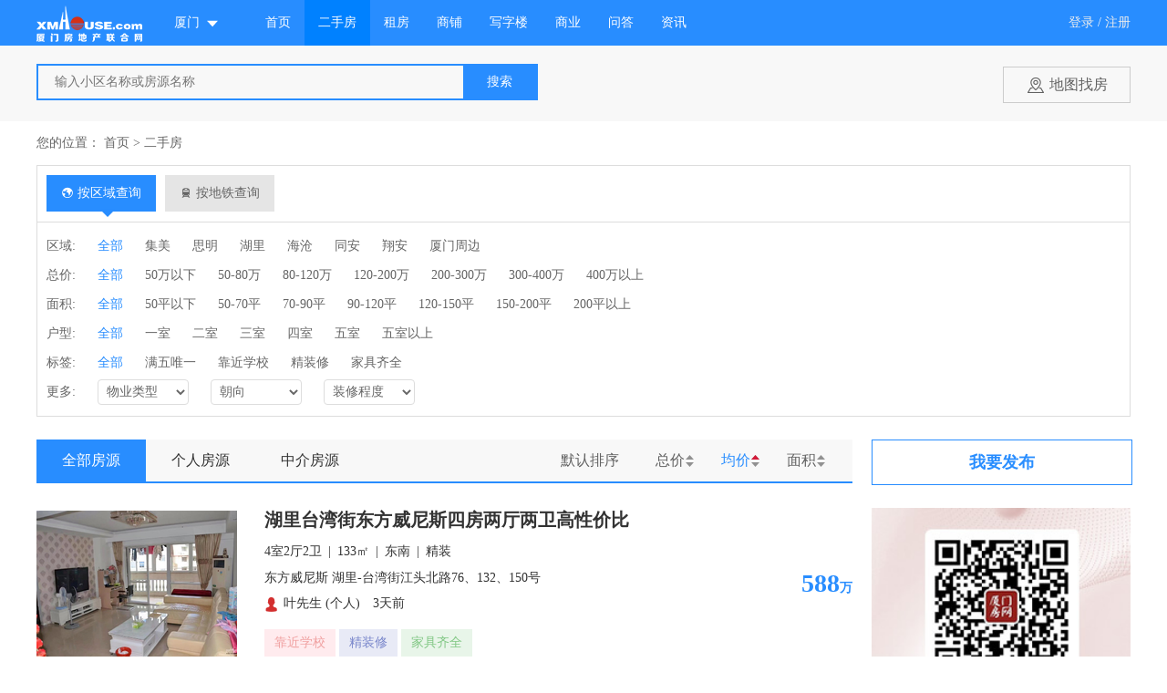

--- FILE ---
content_type: text/html; charset=utf-8
request_url: http://louba365.com/erf-24-0-0-0-0-0-0-0-0-0-0-3-1.html
body_size: 8503
content:
<!doctype html>
<html lang="en">
<head>
    <meta charset="UTF-8">
    <title>厦门二手房_厦门二手房出售_厦门二手房网_房网信息_厦门房地产联合网</title>
    <meta name="keywords" content="厦门二手房_厦门二手房出售_厦门二手房网_厦门房地产联合网_房网信息" />
    <meta name="description" content="厦门二手房网提供湖里区二手房、思明区二手房、集美区二手房、海沧区二手房房源信息,是厦门二手房出售交易信息平台，厦门二手房买卖就到厦门房地产联合网二手房网。" />
    <meta http-equiv="X-UA-Compatible" content="IE=Edge,chrome=1">
    <script>
        var browser = {
            versions: function() {
                var u = navigator.userAgent, app = navigator.appVersion;
                return {     //移动终端浏览器版本信息
                    trident: u.indexOf('Trident') > -1, //IE内核
                    presto: u.indexOf('Presto') > -1, //opera内核
                    webKit: u.indexOf('AppleWebKit') > -1, //苹果、谷歌内核
                    gecko: u.indexOf('Gecko') > -1 && u.indexOf('KHTML') == -1, //火狐内核
                    mobile: !!u.match(/AppleWebKit.*Mobile.*/), //是否为移动终端
                    ios: !!u.match(/\(i[^;]+;( U;)? CPU.+Mac OS X/), //ios终端
                    android: u.indexOf('Android') > -1 || u.indexOf('Linux') > -1, //android终端或uc浏览器
                    iPhone: u.indexOf('iPhone') > -1, //是否为iPhone或者QQHD浏览器
                    iPad: u.indexOf('iPad') > -1, //是否iPad
                    webApp: u.indexOf('Safari') == -1 //是否web应该程序，没有头部与底部
                };
            } (),
            language: (navigator.browserLanguage || navigator.language).toLowerCase()
        };
        if (browser.versions.mobile) {
            window.location.href = "http://m.louba365.com"+window.location.pathname;
        }
    </script>
    <link rel="shortcut icon" href="favicon.ico" />
    <link rel="stylesheet" type="text/css" href="/static/home/css/reset.css">
    <link rel="stylesheet" type="text/css" href="/static/home/css/common.css">
    <link rel="stylesheet" type="text/css" href="/static/home/css/input.css">
    <link rel="stylesheet" type="text/css" href="/static/home/css/css.css">
    <script src="/static/js/jquery.min.js"></script>
</head>
<body>
<!-- topBar S -->
<div class="topBar">
    <div class="comWidth clearfix">
        <div class="logo fl">
            <a href="/" title="房地产联合网">
                <img src="/uploads/setting/20200903/18d16ba25e029b3449b575372c0a5dda.png" alt="房地产联合网" />
            </a>
        </div>
        <div class="fl sele_city">
            <a href="javascript:;"  class="sele_city_btn">厦门<img src="/static/home/images/icon/icon15.png" alt="" class="icon"></a>
            <div class="city_list clearfix">
                <i class="city-close">关闭</i>
                                <dl class="clearfix">
                    <dt class="bold">X</dt>
                                        <dd class="hot"><a href="http://xm.louba365.com/erf.html" title="厦门">厦门</a></dd>
                                    </dl>
                            </div>
        </div>
        <div class="navBar fl">
            <ul class="nav_list fl">
                                <li >
                    <a href="//xmhouse.com" title="首页"  target="_self">首页</a>
                                    </li>
                                                <li class="active">
                    <a href="/erf.html" title="二手房"  target="_self">二手房</a>
                                        <ul>
                                                <li><a href="/jinjiren.html" title="经纪人" target="_self">经纪人</a></li>
                                                <li><a href="/xiaoqu.html" title="小区" target="_self">小区</a></li>
                                                <li><a href="/xuexiao.html" title="学校" target="_self">学校</a></li>
                                                <li><a href="/map/second.html" title="地图找房" target="_self">地图找房</a></li>
                                            </ul>
                                    </li>
                                                <li >
                    <a href="/chuzu.html" title="租房"  target="_self">租房</a>
                                    </li>
                                                <li >
                    <a href="/shangpu/zu.html" title="商铺"  target="_self">商铺</a>
                                        <ul>
                                                <li><a href="/shangpu/zu.html" title="商铺出租" target="_self">商铺出租</a></li>
                                                <li><a href="/shangpu/shou.html" title="商铺出售" target="_self">商铺出售</a></li>
                                                <li><a href="/loupan.html?type=8" title="商铺新盘" target="_self">商铺新盘</a></li>
                                            </ul>
                                    </li>
                                                <li >
                    <a href="/xiezilou/zu.html" title="写字楼"  target="_self">写字楼</a>
                                        <ul>
                                                <li><a href="/xiezilou/zu.html" title="写字楼出租" target="_self">写字楼出租</a></li>
                                                <li><a href="/xiezilou/shou.html" title="写字楼出售" target="_self">写字楼出售</a></li>
                                                <li><a href="/loupan.html?type=9" title="写字楼新盘" target="_self">写字楼新盘</a></li>
                                            </ul>
                                    </li>
                                                <li >
                    <a href="/business/index.html" title="商业"  target="_self">商业</a>
                                    </li>
                                                                                <li><a href="http://ask.xmhouse.com/" title="问答" target="_self">问答</a></li>
                <li><a href="http://news.xmhouse.com/" title="资讯" target="_self">资讯</a></li>
            </ul>
        </div>
        <div class="log_link fr">
                        <!-- 未登录状态 -->
            <div class="not_log">
                <a href="/login/index.html">登录</a>
                /
                <a href="/login/register.html">注册</a>
            </div>
                    </div>
    </div>
</div>
<!-- topBar E -->


<!-- 搜索栏 S -->
<div class="searBar ">
    <div class="comWidth clearfix">
        <div class="sear_box fl">
            <form action="/erf.html">
                <div class="ipt_area fl">
                    <input type="text" name="keyword" id="keyword" autocomplete="off" placeholder="输入小区名称或房源名称" data-uri="/ajax/searchsecond.html" class="ipt">
                    <span class="placeholder">输入小区名称或房源名称</span>
                    <ul id="search-box">
                    </ul>
                </div>
                <div class="btn_area fl">
                    <input type="submit" class="sbm_btn" value="搜索">
                </div>
            </form>
        </div>
        <a href="/map/second.html" class="map_btn fr">地图找房</a>
    </div>
</div>
<!-- 搜索栏 E -->
<!-- 楼盘列表 S-->
<div class="cm_house">
    <div class="comWidth">
		<!--二手房列表上方广告-->
		<script src="/static/poster_js/14.js"></script>
        <!-- 页面标识 S-->
        <div class="page_tit">
            <a href="javascript:;" rel="nofollow">您的位置：</a>
            <a href="/">首页</a> &gt;
            <a href="javascript:void(0);">二手房</a>
        </div>
        <!-- 页面标识 E-->
        <!-- 筛选栏 S -->
        <div class="seleBar">
                        <div class="search-tab clearfix">
                <a href="/erf-s1.html" title="按区域查询" class="active"><i class="iconfont">&#xe609;</i>按区域查询</a>
                <a href="/erf-s2.html" title="按地铁查询" ><i class="iconfont">&#xe61e;</i>按地铁查询</a>
            </div>
                        <div class="box">
                                <div class="item clearfix">
                    <h3>区域:</h3>
                    <ul class="list">
                        <li><a href="/erf-0-0-0-0-0-0-0-0-0-0-0-3-1.html" class="active"">全部</a></li>
                                                <li><a href="/erf-30-0-0-0-0-0-0-0-0-0-0-3-1.html" >集美</a></li>
                                                <li><a href="/erf-32-0-0-0-0-0-0-0-0-0-0-3-1.html" >思明</a></li>
                                                <li><a href="/erf-33-0-0-0-0-0-0-0-0-0-0-3-1.html" >湖里</a></li>
                                                <li><a href="/erf-34-0-0-0-0-0-0-0-0-0-0-3-1.html" >海沧</a></li>
                                                <li><a href="/erf-35-0-0-0-0-0-0-0-0-0-0-3-1.html" >同安</a></li>
                                                <li><a href="/erf-36-0-0-0-0-0-0-0-0-0-0-3-1.html" >翔安</a></li>
                                                <li><a href="/erf-37-0-0-0-0-0-0-0-0-0-0-3-1.html" >厦门周边</a></li>
                                            </ul>
                </div>
                                                <div class="item clearfix">
                    <h3>总价:</h3>
                    <ul class="list">
                        <li><a href="/erf-24-0-0-0-0-0-0-0-0-0-0-3-1.html" class="active"">全部</a></li>
                                                <li><a href="/erf-24-0-0-1-0-0-0-0-0-0-0-3-1.html" >50万以下</a></li>
                                                <li><a href="/erf-24-0-0-2-0-0-0-0-0-0-0-3-1.html" >50-80万</a></li>
                                                <li><a href="/erf-24-0-0-3-0-0-0-0-0-0-0-3-1.html" >80-120万</a></li>
                                                <li><a href="/erf-24-0-0-4-0-0-0-0-0-0-0-3-1.html" >120-200万</a></li>
                                                <li><a href="/erf-24-0-0-5-0-0-0-0-0-0-0-3-1.html" >200-300万</a></li>
                                                <li><a href="/erf-24-0-0-6-0-0-0-0-0-0-0-3-1.html" >300-400万</a></li>
                                                <li><a href="/erf-24-0-0-7-0-0-0-0-0-0-0-3-1.html" >400万以上</a></li>
                                            </ul>
                </div>
                <div class="item clearfix">
                    <h3>面积:</h3>
                    <ul class="list">
                        <li><a href="/erf-24-0-0-0-0-0-0-0-0-0-0-3-1.html" class="active"">全部</a></li>
                                                <li><a href="/erf-24-0-0-0-1-0-0-0-0-0-0-3-1.html" >50平以下</a></li>
                                                <li><a href="/erf-24-0-0-0-2-0-0-0-0-0-0-3-1.html" >50-70平</a></li>
                                                <li><a href="/erf-24-0-0-0-3-0-0-0-0-0-0-3-1.html" >70-90平</a></li>
                                                <li><a href="/erf-24-0-0-0-4-0-0-0-0-0-0-3-1.html" >90-120平</a></li>
                                                <li><a href="/erf-24-0-0-0-5-0-0-0-0-0-0-3-1.html" >120-150平</a></li>
                                                <li><a href="/erf-24-0-0-0-6-0-0-0-0-0-0-3-1.html" >150-200平</a></li>
                                                <li><a href="/erf-24-0-0-0-7-0-0-0-0-0-0-3-1.html" >200平以上</a></li>
                                            </ul>
                </div>
                <div class="item clearfix">
                    <h3>户型:</h3>
                    <ul class="list">
                        <li><a href="/erf-24-0-0-0-0-0-0-0-0-0-0-3-1.html" class="active"">全部</a></li>
                                                <li><a href="/erf-24-0-0-0-0-1-0-0-0-0-0-3-1.html" >一室</a></li>
                                                <li><a href="/erf-24-0-0-0-0-2-0-0-0-0-0-3-1.html" >二室</a></li>
                                                <li><a href="/erf-24-0-0-0-0-3-0-0-0-0-0-3-1.html" >三室</a></li>
                                                <li><a href="/erf-24-0-0-0-0-4-0-0-0-0-0-3-1.html" >四室</a></li>
                                                <li><a href="/erf-24-0-0-0-0-5-0-0-0-0-0-3-1.html" >五室</a></li>
                                                <li><a href="/erf-24-0-0-0-0-6-0-0-0-0-0-3-1.html" >五室以上</a></li>
                                            </ul>
                </div>
                <div class="item clearfix">
                    <h3>标签:</h3>
                    <ul class="list">
                        <li><a href="/erf-24-0-0-0-0-0-0-0-0-0-0-3-1.html" class="active"">全部</a></li>
                                                <li><a href="/erf-24-0-0-0-0-0-0-0-0-0-95-3-1.html" >满五唯一</a></li>
                                                <li><a href="/erf-24-0-0-0-0-0-0-0-0-0-96-3-1.html" >靠近学校</a></li>
                                                <li><a href="/erf-24-0-0-0-0-0-0-0-0-0-97-3-1.html" >精装修</a></li>
                                                <li><a href="/erf-24-0-0-0-0-0-0-0-0-0-98-3-1.html" >家具齐全</a></li>
                                            </ul>
                </div>
                <div class="item clearfix">
                    <form action="#">
                        <h3>更多:</h3>
                        <ul class="list" id="select">
                            <li>
                                <select name="house_type" id="house_type">
                                    <option value="0" data-uri="/erf-24-0-0-0-0-0-0-0-0-0-0-3-1.html">物业类型</option>
                                                                        <option value="45" data-uri="/erf-24-0-0-0-0-0-45-0-0-0-0-3-1.html" >住宅</option>
                                                                        <option value="46" data-uri="/erf-24-0-0-0-0-0-46-0-0-0-0-3-1.html" >写字楼</option>
                                                                        <option value="47" data-uri="/erf-24-0-0-0-0-0-47-0-0-0-0-3-1.html" >别墅</option>
                                                                        <option value="48" data-uri="/erf-24-0-0-0-0-0-48-0-0-0-0-3-1.html" >商铺</option>
                                                                    </select>
                            </li>
                            <li>
                                <select name="orientations" id="orientations">
                                    <option value="0" data-uri="/erf-24-0-0-0-0-0-0-0-0-0-0-3-1.html">朝向</option>
                                                                        <option value="20" data-uri="/erf-24-0-0-0-0-0-0-0-20-0-0-3-1.html" >东</option>
                                                                        <option value="21" data-uri="/erf-24-0-0-0-0-0-0-0-21-0-0-3-1.html" >南</option>
                                                                        <option value="22" data-uri="/erf-24-0-0-0-0-0-0-0-22-0-0-3-1.html" >西</option>
                                                                        <option value="23" data-uri="/erf-24-0-0-0-0-0-0-0-23-0-0-3-1.html" >北</option>
                                                                        <option value="24" data-uri="/erf-24-0-0-0-0-0-0-0-24-0-0-3-1.html" >东南</option>
                                                                        <option value="25" data-uri="/erf-24-0-0-0-0-0-0-0-25-0-0-3-1.html" >东北</option>
                                                                        <option value="26" data-uri="/erf-24-0-0-0-0-0-0-0-26-0-0-3-1.html" >西北</option>
                                                                        <option value="27" data-uri="/erf-24-0-0-0-0-0-0-0-27-0-0-3-1.html" >西南</option>
                                                                        <option value="28" data-uri="/erf-24-0-0-0-0-0-0-0-28-0-0-3-1.html" >南北</option>
                                                                        <option value="29" data-uri="/erf-24-0-0-0-0-0-0-0-29-0-0-3-1.html" >东西</option>
                                                                    </select>
                            </li>
                            <li>
                                <select name="renovation" id="renovation">
                                    <option value="0" data-uri="/erf-24-0-0-0-0-0-0-0-0-0-0-3-1.html">装修程度</option>
                                                                        <option value="41" data-uri="/erf-24-0-0-0-0-0-0-41-0-0-0-3-1.html" >毛坯</option>
                                                                        <option value="42" data-uri="/erf-24-0-0-0-0-0-0-42-0-0-0-3-1.html" >简装</option>
                                                                        <option value="43" data-uri="/erf-24-0-0-0-0-0-0-43-0-0-0-3-1.html" >精装</option>
                                                                        <option value="44" data-uri="/erf-24-0-0-0-0-0-0-44-0-0-0-3-1.html" >豪装</option>
                                                                    </select>
                            </li>

                        </ul>
                    </form>
                </div>
            </div>
        </div>
        <!-- 筛选栏 E -->
        <div class="main clearfix">
            <!-- 二手房列表 S-->
            <div class="houseList_wrap leftArea cm_leftArea">
                <div class="head clearfix">
                    <div class="tit fl">
                        <h2><a href="/erf.html" class="active">全部房源</a></h2>
                        <h2><a href="/erf-24-0-0-0-0-0-0-0-0-1-0-3-1.html" >个人房源</a></h2>
                        <h2><a href="/erf-24-0-0-0-0-0-0-0-0-2-0-3-1.html" >中介房源</a></h2>
                    </div>
                    <div class="tab sort-tab fr">
                        <ul>
                            <li><a href="/erf-24-0-0-0-0-0-0-0-0-0-0-0-1.html" style="background:none;" >默认排序</a></li>
                                                        <li><a href="/erf-24-0-0-0-0-0-0-0-0-0-0-1-1.html">总价</a></li>
                                                        <li><a href="/erf-24-0-0-0-0-0-0-0-0-0-0-4-1.html" class="active up">均价</a></li>
                                                        <li><a href="/erf-24-0-0-0-0-0-0-0-0-0-0-5-1.html">面积</a></li>
                                                    </ul>
                    </div>
                </div>
                <div class="list_con sh_house_list">
                    <ul class="clearfix">
                                                <li>
                            <a href="/erf-8376.html" title="湖里台湾街东方威尼斯四房两厅两卫高性价比" target="_blank">
								<span class="l_img fl">
									<img src="/static/images/nopic.jpg" data-original="http://xfwcos.xmhouse.com/picture/20230816060814607/qK9CouHBKO.jpg?imageView2/1/w/220/h/160/ignore-error/1/" class="lazy" alt="湖里台湾街东方威尼斯四房两厅两卫高性价比">
								                                </span>
								<span class="r_con fr ">
									<h3>湖里台湾街东方威尼斯四房两厅两卫高性价比</h3>
									<p>
                                        <span class="info">4室2厅2卫</span>
                                        <span class="l">|</span>
                                        <span class="info">133㎡</span>
                                        <span class="l">|</span>
                                        <span class="info">东南</span>
                                        <span class="l">|</span>
                                        <span class="info">精装</span>
                                    </p>
                                <p>
                                    <span class="tit">东方威尼斯</span>
                                    <span class="address">湖里-台湾街江头北路76、132、150号</span>
                                </p>
                                    <p class="user-info">
                                        <span><i class="iconfont">&#xe605;</i>叶先生                                        (个人)
                                        </span>
                                        <span>3天前</span>
                                    </p>
									<span class="label_list clearfix">
                                                                                <i class="item item1">靠近学校</i>
                                                                                <i class="item item2">精装修</i>
                                                                                <i class="item item3">家具齐全</i>
                                                                                									</span>
									<span class="price">
										<h5><strong>588<i>万</i></strong></h5>
										<p></p>
									</span>
                                </span>
                            </a>
                        </li>
                                                <li>
                            <a href="/erf-9649.html" title="业主自售联发欣悦园2室2厅" target="_blank">
								<span class="l_img fl">
									<img src="/static/images/nopic.jpg" data-original="http://xfwcos.xmhouse.com/picture/20251122101131789/1kGrwpP8F0.jpg?imageView2/1/w/220/h/160/ignore-error/1/" class="lazy" alt="业主自售联发欣悦园2室2厅">
								                                </span>
								<span class="r_con fr ">
									<h3>业主自售联发欣悦园2室2厅</h3>
									<p>
                                        <span class="info">2室2厅1卫</span>
                                        <span class="l">|</span>
                                        <span class="info">89㎡</span>
                                        <span class="l">|</span>
                                        <span class="info">南北</span>
                                        <span class="l">|</span>
                                        <span class="info">精装</span>
                                    </p>
                                <p>
                                    <span class="tit">联发欣悦园</span>
                                    <span class="address">湖里-枋湖金湖一里1-25号</span>
                                </p>
                                    <p class="user-info">
                                        <span><i class="iconfont">&#xe605;</i>黄先生                                        (个人)
                                        </span>
                                        <span>4天前</span>
                                    </p>
									<span class="label_list clearfix">
                                                                                <i class="item item1">满五唯一</i>
                                                                                <i class="item item2">靠近学校</i>
                                                                                <i class="item item3">精装修</i>
                                                                                									</span>
									<span class="price">
										<h5><strong>399<i>万</i></strong></h5>
										<p></p>
									</span>
                                </span>
                            </a>
                        </li>
                                                <li>
                            <a href="/erf-9858.html" title="华林花园精装三房，采光通风，可拎包入住" target="_blank">
								<span class="l_img fl">
									<img src="/static/images/nopic.jpg" data-original="http://xfwcos.xmhouse.com/picture/20260115/1768459174305_esf_android.png?imageView2/1/w/220/h/160/ignore-error/1/" class="lazy" alt="华林花园精装三房，采光通风，可拎包入住">
								                                </span>
								<span class="r_con fr ">
									<h3>华林花园精装三房，采光通风，可拎包入住</h3>
									<p>
                                        <span class="info">3室2厅2卫</span>
                                        <span class="l">|</span>
                                        <span class="info">88.46㎡</span>
                                        <span class="l">|</span>
                                        <span class="info">东南</span>
                                        <span class="l">|</span>
                                        <span class="info">精装</span>
                                    </p>
                                <p>
                                    <span class="tit">华林花园(二期)</span>
                                    <span class="address">［思明-前埔］前埔二里1-11号</span>
                                </p>
                                    <p class="user-info">
                                        <span><i class="iconfont">&#xe605;</i>杨先生                                        (个人)
                                        </span>
                                        <span>5天前</span>
                                    </p>
									<span class="label_list clearfix">
                                                                                <i class="item item1">满五唯一</i>
                                                                                <i class="item item2">靠近学校</i>
                                                                                <i class="item item3">精装修</i>
                                                                                <i class="item item4">家具齐全</i>
                                                                                									</span>
									<span class="price">
										<h5><strong>250<i>万</i></strong></h5>
										<p></p>
									</span>
                                </span>
                            </a>
                        </li>
                                                <li>
                            <a href="/erf-9848.html" title="九年义务教育学区房就在家门口" target="_blank">
								<span class="l_img fl">
									<img src="/static/images/nopic.jpg" data-original="/static/images/nopic.jpg" class="lazy" alt="九年义务教育学区房就在家门口">
								                                </span>
								<span class="r_con fr ">
									<h3>九年义务教育学区房就在家门口</h3>
									<p>
                                        <span class="info">3室2厅1卫</span>
                                        <span class="l">|</span>
                                        <span class="info">82㎡</span>
                                        <span class="l">|</span>
                                        <span class="info">东南</span>
                                        <span class="l">|</span>
                                        <span class="info">精装</span>
                                    </p>
                                <p>
                                    <span class="tit">中海环东时代</span>
                                    <span class="address">中海环东时代</span>
                                </p>
                                    <p class="user-info">
                                        <span><i class="iconfont">&#xe605;</i>黄女士                                        (个人)
                                        </span>
                                        <span>6天前</span>
                                    </p>
									<span class="label_list clearfix">
                                                                                <i class="item item1">靠近学校</i>
                                                                                <i class="item item2">精装修</i>
                                                                                <i class="item item3">家具齐全</i>
                                                                                									</span>
									<span class="price">
										<h5><strong>185<i>万</i></strong></h5>
										<p></p>
									</span>
                                </span>
                            </a>
                        </li>
                                                <li>
                            <a href="/erf-9846.html" title="房东直售，不用中介费" target="_blank">
								<span class="l_img fl">
									<img src="/static/images/nopic.jpg" data-original="/static/images/nopic.jpg" class="lazy" alt="房东直售，不用中介费">
								                                </span>
								<span class="r_con fr ">
									<h3>房东直售，不用中介费</h3>
									<p>
                                        <span class="info">2室2厅1卫</span>
                                        <span class="l">|</span>
                                        <span class="info">78㎡</span>
                                        <span class="l">|</span>
                                        <span class="info">南</span>
                                        <span class="l">|</span>
                                        <span class="info">精装</span>
                                    </p>
                                <p>
                                    <span class="tit">滨安花园</span>
                                    <span class="address">［翔安-马巷］五权一里1-38号</span>
                                </p>
                                    <p class="user-info">
                                        <span><i class="iconfont">&#xe605;</i>黄先生                                        (个人)
                                        </span>
                                        <span>1周前</span>
                                    </p>
									<span class="label_list clearfix">
                                                                                <i class="item item1">靠近学校</i>
                                                                                <i class="item item2">精装修</i>
                                                                                <i class="item item3">家具齐全</i>
                                                                                									</span>
									<span class="price">
										<h5><strong>58<i>万</i></strong></h5>
										<p></p>
									</span>
                                </span>
                            </a>
                        </li>
                                                <li>
                            <a href="/erf-9836.html" title="松柏公园 太平洋广场 电梯高层" target="_blank">
								<span class="l_img fl">
									<img src="/static/images/nopic.jpg" data-original="http://xfwcos.xmhouse.com/picture/20261119161152020/DQ5uTMoTl4.jpg?imageView2/1/w/220/h/160/ignore-error/1/" class="lazy" alt="松柏公园 太平洋广场 电梯高层">
								                                </span>
								<span class="r_con fr ">
									<h3>松柏公园 太平洋广场 电梯高层</h3>
									<p>
                                        <span class="info">4室2厅3卫</span>
                                        <span class="l">|</span>
                                        <span class="info">204.51㎡</span>
                                        <span class="l">|</span>
                                        <span class="info">南</span>
                                        <span class="l">|</span>
                                        <span class="info">精装</span>
                                    </p>
                                <p>
                                    <span class="tit">太平洋广场</span>
                                    <span class="address">思明-松柏嘉禾路327-331号</span>
                                </p>
                                    <p class="user-info">
                                        <span><i class="iconfont">&#xe605;</i>荀                                        (个人)
                                        </span>
                                        <span>1周前</span>
                                    </p>
									<span class="label_list clearfix">
                                                                                <i class="item item1">满五唯一</i>
                                                                                <i class="item item2">靠近学校</i>
                                                                                <i class="item item3">精装修</i>
                                                                                <i class="item item4">家具齐全</i>
                                                                                									</span>
									<span class="price">
										<h5><strong>600<i>万</i></strong></h5>
										<p></p>
									</span>
                                </span>
                            </a>
                        </li>
                                                <li>
                            <a href="/erf-9686.html" title="思明区禾祥西路402号 住宅+车位" target="_blank">
								<span class="l_img fl">
									<img src="/static/images/nopic.jpg" data-original="http://xfwcos.xmhouse.com/picture/20260112/1768205102435_esf_android.png?imageView2/1/w/220/h/160/ignore-error/1/" class="lazy" alt="思明区禾祥西路402号 住宅+车位">
								                                </span>
								<span class="r_con fr ">
									<h3>思明区禾祥西路402号 住宅+车位</h3>
									<p>
                                        <span class="info">4室2厅1卫</span>
                                        <span class="l">|</span>
                                        <span class="info">250.86㎡</span>
                                        <span class="l">|</span>
                                        <span class="info"></span>
                                        <span class="l">|</span>
                                        <span class="info"></span>
                                    </p>
                                <p>
                                    <span class="tit">禾祥商城</span>
                                    <span class="address">［思明-禾祥西路］禾祥西路374-402号</span>
                                </p>
                                    <p class="user-info">
                                        <span><i class="iconfont">&#xe605;</i>黄先生                                        (个人)
                                        </span>
                                        <span>3月前</span>
                                    </p>
									<span class="label_list clearfix">
                                        									</span>
									<span class="price">
										<h5><strong>1300<i>万</i></strong></h5>
										<p></p>
									</span>
                                </span>
                            </a>
                        </li>
                                                <li>
                            <a href="/erf-9402.html" title="同安区海城二里10号" target="_blank">
								<span class="l_img fl">
									<img src="/static/images/nopic.jpg" data-original="http://xfwcos.xmhouse.com/picture/20251030/1761812275424_esf_android.png?imageView2/1/w/220/h/160/ignore-error/1/" class="lazy" alt="同安区海城二里10号">
								                                </span>
								<span class="r_con fr ">
									<h3>同安区海城二里10号</h3>
									<p>
                                        <span class="info">3室1厅1卫</span>
                                        <span class="l">|</span>
                                        <span class="info">88.27㎡</span>
                                        <span class="l">|</span>
                                        <span class="info"></span>
                                        <span class="l">|</span>
                                        <span class="info"></span>
                                    </p>
                                <p>
                                    <span class="tit">特房樾琴湾</span>
                                    <span class="address">［同安-工业集中区］民安大道,近滨洲一路</span>
                                </p>
                                    <p class="user-info">
                                        <span><i class="iconfont">&#xe605;</i>李女士                                        (个人)
                                        </span>
                                        <span>9月前</span>
                                    </p>
									<span class="label_list clearfix">
                                        									</span>
									<span class="price">
										<h5><strong>210<i>万</i></strong></h5>
										<p></p>
									</span>
                                </span>
                            </a>
                        </li>
                                                <li>
                            <a href="/erf-9866.html" title="浦南新村3室1厅1卫" target="_blank">
								<span class="l_img fl">
									<img src="/static/images/nopic.jpg" data-original="http://esfimg.xmhouse.com/tmp_5ce7e0e48be3d5c7784df4d6f9ab84ab1be3062b2f940cc5.jpg?imageView2/1/w/220/h/160/ignore-error/1/" class="lazy" alt="浦南新村3室1厅1卫">
								                                </span>
								<span class="r_con fr ">
									<h3>浦南新村3室1厅1卫</h3>
									<p>
                                        <span class="info">3室1厅1卫</span>
                                        <span class="l">|</span>
                                        <span class="info">80㎡</span>
                                        <span class="l">|</span>
                                        <span class="info">南北</span>
                                        <span class="l">|</span>
                                        <span class="info">精装</span>
                                    </p>
                                <p>
                                    <span class="tit">浦南新村</span>
                                    <span class="address"></span>
                                </p>
                                    <p class="user-info">
                                        <span><i class="iconfont">&#xe605;</i>黄                                        (个人)
                                        </span>
                                        <span>3天前</span>
                                    </p>
									<span class="label_list clearfix">
                                        									</span>
									<span class="price">
										<h5><strong>80<i>万</i></strong></h5>
										<p>10000<i>元/㎡</i></p>
									</span>
                                </span>
                            </a>
                        </li>
                                                <li>
                            <a href="/erf-9874.html" title="建发中央天悦3房" target="_blank">
								<span class="l_img fl">
									<img src="/static/images/nopic.jpg" data-original="http://esfimg.xmhouse.com/2026-01-20/748e9a058f95a4c015e5193b43d1ae32.jpg?imageView2/1/w/220/h/160/ignore-error/1/" class="lazy" alt="建发中央天悦3房">
								                                </span>
								<span class="r_con fr ">
									<h3>建发中央天悦3房</h3>
									<p>
                                        <span class="info">0室0厅0卫</span>
                                        <span class="l">|</span>
                                        <span class="info">101㎡</span>
                                        <span class="l">|</span>
                                        <span class="info">南北</span>
                                        <span class="l">|</span>
                                        <span class="info">精装</span>
                                    </p>
                                <p>
                                    <span class="tit">建发中央天悦</span>
                                    <span class="address">［同安-城南］杜桥里707-717号</span>
                                </p>
                                    <p class="user-info">
                                        <span><i class="iconfont">&#xe605;</i>李                                        (个人)
                                        </span>
                                        <span>19小时前</span>
                                    </p>
									<span class="label_list clearfix">
                                                                                <i class="item item1">满五唯一</i>
                                                                                									</span>
									<span class="price">
										<h5><strong>170<i>万</i></strong></h5>
										<p>16832<i>元/㎡</i></p>
									</span>
                                </span>
                            </a>
                        </li>
                                            </ul>
                </div>
                                <div class="page_list clearfix">
                    <ul class="pagination"><li class="disabled"><span>&laquo;</span></li> <li class="active"><span>1</span></li><li><a href="/erf-24-0-0-0-0-0-0-0-0-0-0-3-1.html?page=2">2</a></li><li><a href="/erf-24-0-0-0-0-0-0-0-0-0-0-3-1.html?page=3">3</a></li> <li><a href="/erf-24-0-0-0-0-0-0-0-0-0-0-3-1.html?page=2">&raquo;</a></li></ul>                </div>
                            </div>
            <!-- 二手房列表 E-->
            <!-- 右边内容 S -->
            <div class="cm_rightArea rightArea">
                <!-- 我要卖房 S -->
                <a href="/user.index/index.html" class="sale_btn mt_25"><strong>我要发布<strong></a>
                <!-- 我要卖房 E -->
                <img src="/static/images/erweima1.jpg" alt="关注“厦门房网”公众号" width="284">
                <!-- 最新房源 S -->
                <div class="rcmd_house new_house ">
                    <div class="title">
                        <h3>推荐房源</h3>
                        <p class="b_l"></p>
                    </div>
                    <div class="con_box">
                        <ul class="clearfix">
                                                    </ul>
                    </div>
                </div>
                <!-- 最新房源 E -->
                <!-- 购房知识 S -->
                <div class="buy_way house_klg mt_25">
                    <div class="title">
                        <h3>购房宝典</h3>
                        <p class="b_l"></p>
                    </div>
                    <div class="con_box">
                        <ul class="list">
                                                        <li class="clearfix"><a href="/news/78.html" title="买房宝典：购买二手房必看的七大技巧！" target="_blank">买房宝典：购买二手房必看的七大技巧！</a></li>
                                                        <li class="clearfix"><a href="/news/79.html" title="购房者购买二手房一定要注意的几个事项！" target="_blank">购房者购买二手房一定要注意的几个事项！</a></li>
                                                        <li class="clearfix"><a href="/news/80.html" title="购房宝典：买二手房要注意哪些产权问题？" target="_blank">购房宝典：买二手房要注意哪些产权问题？</a></li>
                                                        <li class="clearfix"><a href="/news/81.html" title="购买二手房必须掌握的10大技巧！！" target="_blank">购买二手房必须掌握的10大技巧！！</a></li>
                                                        <li class="clearfix"><a href="/news/82.html" title="购房宝典：二手房交房时注意事项！" target="_blank">购房宝典：二手房交房时注意事项！</a></li>
                                                    </ul>
                    </div>
                </div>
                <!-- 购房知识S -->
            </div>
            <!-- 右边内容 E -->
        </div>
    </div>
</div>
<!-- 楼盘列表 S-->
<script type="text/html" id="template">
    {{# for(var i = 0, len = d.length; i < len; i++){ }}
    <li>
        <a href="{{d[i].url}}" target="_blank">
            <span>
                <em>{{d[i].price}}</em>
                 {{d[i].title}}
            </span>
            <span class="address">
                {{d[i].address}}
            </span>
        </a>
    </li>
    {{# } }}
</script>
<script type="text/javascript" src="/static/js/layer/laytpl.js"></script>
<script type="text/javascript">
    $(function(){
        $("#select select").on('change',function(){
            var uri = $(this).find("option:selected").data('uri');
            window.location.href = uri;
        });
        $("#keyword").on('keyup click',function(e){
            e.preventDefault();
            e.stopPropagation();
            var keyword = $(this).val(),url = $(this).data('uri'),box = $('#search-box');
            $.get(url,{keyword: $.trim(keyword)},function(result){
                if(result.code == 1)
                {
                    var gettpl = document.getElementById('template').innerHTML;
                    laytpl(gettpl).render(result.data, function(html){
                        $('#search-box').html(html);
                    });
                    box.show();
                }else{
                    box.hide();
                }
            });
        });
        $('body').on('click',function(){
            $('#search-box').hide();
        });
    })
</script>

<div class="footer">
    <div class="comWidth">
    <div class="link_box clearfix">
        <div class="leftArea">
            <div class="house_link clearfix">
                <a href="/loupan.html">厦门新楼盘</a>
                <a href="/xiaoqu.html">厦门二手小区</a>
                <a href="/erf.html">厦门二手房</a>
                <a href="/chuzu.html">厦门出租房</a>
            </div>
                        <div class="tab_link clearfix" style="margin-top:10px;">
                暂无数据            </div>
                        <div class="other_link">
                                                                                                                                <a href="/single-aboutus.html" title="关于我们">关于我们</a>
                                                <a href="/single-contacts.html" title="联系我们">联系我们</a>
                                                <a href="http://agent.louba365.com/login/index.html">代理登录</a>
                <a href="javascript:;">服务热线：400-000-7910转0002</a>
            </div>
        </div>
        <div class="rightArea">
            <div class="ewm">
                <img src="/uploads/setting/20210326/1577c0a8e24cca49b3fe96afcb71c068.jpg" width="140" height="140" alt="" class="img">
                <p>官方微信小程序</p>
            </div>
        </div>
    </div>
    <div class="bottom">
        <p>地址：厦门市软件园二期望海路59号之二4F  网站备案号： <a href='https://beian.miit.gov.cn/' target='_blank'>闽ICP备08011919号-8</a></p>
        <p>厦门房地产联合网版权所有 &copy;2017-2026 All Rights Reserved</p>
    </div>
</div>
<div class="scroll-top" id="scroll-top">
    <span class="text">返回顶部</span>
    <span class="ico"></span>
</div>
<script charset="UTF-8" id="LA_COLLECT" src="//sdk.51.la/js-sdk-pro.min.js"></script>
<script>LA.init({id: "JHpAZQGlmwJMCaCd",ck: "JHpAZQGlmwJMCaCd"})</script><script>
    $(function(){
        var h = $(window).height();
        $(document).on('scroll',function(){
            var top=$(document).scrollTop();
            if(top > h)
            {
                $("#scroll-top").show();
            }else{
                $("#scroll-top").hide();
            }
        });
        $("#scroll-top").on('click',function(){
            $('body,html').animate({scrollTop:0},300);
        })
    });
</script>
</div>
<script src="/static/js/plugins/jquery.lazyload.js"></script>
<script type="text/javascript" src="/static/home/js/common.js"></script>
<script src="/static/js/layer/layer.js"></script>
<script>
    $("img.lazy").lazyload({
        threshold : 100,
        effect : "fadeIn"
        //event: "scrollstop"
    });
    $(function(){
       $('.follow').on('click',function(){
           var house_id = $(this).data('id'),model = $(this).data('model'),url = $(this).data('uri'),me = $(this);
           $.post(url,{house_id:house_id,model:model},function(result){
               if(result.code == 1)
               {
                   layer.msg(result.msg,{icon:1});
                   if(me.hasClass('on'))
                   {
                       me.removeClass('on').text(result.text);
                   }else{
                       me.addClass('on').text(result.text);
                   }
               }else{
                   layer.msg(result.msg,{icon:2});
               }
           });
       });
    });
</script>
</body>
</html>

--- FILE ---
content_type: text/css
request_url: http://louba365.com/static/home/css/reset.css
body_size: 799
content:
@charset "utf-8";
/*公用样式*/
body,ul,ol,li,p,h1,h2,h3,h4,h5,h6,form,fieldset,table,td,img,div,dl,dt,dd,input{margin:0;padding:0;}
body,button,input,select,textarea{font:14px/1.5 tahoma, Microsoft YaHei,\5b8b\4f53;*font-family: 'Microsoft YaHei';color: #666;}
img{border:none;}
li{list-style:none;}
input,select,textarea{outline:none;border:none; background:none;}
textarea{resize:none;}
a{text-decoration:none; color:#333;outline: none;}
i,em{ font-style:normal}
/*清浮动*/
.clearfix:after{content:"";display:block;clear:both;}
.clearfix{zoom:1;}
.fl{float:left;}
.fr{float:right;}	
.comWidth{width:1200px; margin-left:auto; margin-right:auto;}
.leftArea{float:left;}
.rightArea{float:right;}
.hide{display:none;}
.show{display:block;}
:root{
    --main-color: #000;
}

--- FILE ---
content_type: text/css
request_url: http://louba365.com/static/home/css/common.css
body_size: 2729
content:
@import "color.css";
.opacity {
  position: absolute;
  top: 0;
  bottom: 0;
  left: 0;
  right: 0;
  filter: alpha(opacity=50);
  -moz-opacity: 0.5;
  opacity: 0.5;
  background: #fff;
  z-index: 10;
}
.modal_bg {
  position: fixed;
  left: 0;
  right: 0;
  top: 0;
  bottom: 0;
  background: #000;
  filter: alpha(opacity=80);
  -moz-opacity: 0.8;
  opacity: 0.8;
  z-index: 100;
  display: none;
}
.placeholder {
  display: block;
  position: absolute;
  top: 0;
  bottom: 0;
  left: 0;
  right: 0;
  z-index: -1;
  color: #888;
  display: none;
}

.topBar .logo {
  line-height: 50px;
}
.topBar .logo img {
  vertical-align: middle;
  height:40px;
}
.topBar .sele_city {
  width: 120px;
  position: relative;
  height: 50px;
  z-index:11111;
}
.topBar .sele_city .sele_city_btn {
  display: block;
  width: 100%;
  line-height: 50px;
  color: #fff;
  text-align: center;
}
.topBar .sele_city .sele_city_btn .icon {
  vertical-align: middle;
  margin-left: 6px;
}
.topBar .sele_city .city_list {
  position: absolute;
  top: 50px;
  left: 50%;
  width: 400px;
  border: 1px solid #eee;
  background: #fff;
  z-index: 1112;
  padding: 10px;
  margin-left: -60px;
  display: none;
}
.topBar .sele_city .city_list li{
  float:left;
  padding:0 10px;
}
.topBar .sele_city .city_list a {
  display: block;
  font-size: 16px;
  line-height: 32px;
  margin-left: 0;
  text-align: center;
}

.topBar .log_link .not_log {
  line-height: 50px;
  color: #fff;
}
.topBar .log_link .not_log a {
  color: #ededed;
}
.topBar .log_link .not_log a:hover{
  color:#fff;
}
.topBar .log_link .loged {
  position: relative;
}
.topBar .log_link .loged .user_info {
  line-height: 50px;
  cursor: pointer;
}
.topBar .log_link .loged .user_info img {
  border-radius: 50%;
  margin-right: 10px;
  vertical-align: middle;
}
.topBar .log_link .loged .user_info .name {
  font-size: 14px;
}
.topBar .log_link .loged .slide_tog {
  position: absolute;
  left: 50%;
  top: 50px;
  padding: 10px 0;
  width: 158px;
  border: 1px solid #eee;
  margin-left: -80px;
  background: #fff;
  z-index: 11;
}
.topBar .log_link .loged .slide_tog a {
  display: block;
  color: #333;
  line-height: 32px;
  text-align: center;
}

.navBar {
  height: 50px;
}
.navBar .nav_list {
  /*margin-left: 10px;*/
}
.navBar .nav_list>li {
  float: left;
  padding:0 15px;
  position:relative;
  z-index:9999;
}
.navBar .nav_list>li:hover ul{
  display:block;
}
.navBar .nav_list>li>a {
  display: block;
  text-align: center;
  line-height: 50px;
  outline: none;
  position:relative;
  z-index: 1;
  font-size: 14px;
}
.navBar .nav_list>li ul{
  display:none;
  position:absolute;
  top:61px;
  width:120px;
  left:50%;
  margin-left:-60px;
  text-align:center;
  background-color: #fff;
  color:#666;
  font-size:14px;
  border:1px solid #e7e7e7;;
}
.navBar .nav_list>li ul:before{
  display:block;
  position:absolute;
  top:-13px;
  left:0;
  width:120px;
  height:14px;
  content:' ';
  background-image: url(../images/icon/arrow_up.png);
  background-position: center center;
  background-repeat: no-repeat;
}
.navBar .nav_list>li ul li{
  height:40px;
  line-height: 40px;
}
.navBar .nav_list>li ul a{
  color:#666;
  display: block;
}
.navBar .nav_list>li ul a:hover{
  background-color: #efefef;
}
/* 搜索栏 */
.searBar {
  padding: 20px 0;
  background: #f8f8f8;
}
.sear_box {
  /*width: 550px;
	height: 40px;*/
  width: 546px;
  height: 36px;
  border-width:2px;
  border-style:solid;
}
.sear_box .ipt_area {
  width: 466px;
  height: 36px;
  z-index: 999;
  position: relative;
}
.sear_box .ipt_area input {
  width: 430px;
  height: 24px;
  line-height: 24px;
  padding: 6px 18px;
  font-size: 14px;
}
.sear_box .ipt_area .placeholder {
  left: 18px;
  right: 18px;
  line-height: 36px;
}
.sear_box .btn_area .sbm_btn {
  width: 80px;
  height: 36px;
  line-height: 36px;
  text-align: center;
  display: block;
  cursor: pointer;
}
.map_btn {
  margin-top: 3px;
  display: block;
  width: 88px;
  height: 38px;
  line-height: 38px;
  border: 1px solid #ccc;
  color: #616161;
  font-size: 16px;
  padding-left: 50px;
  background: url(../images/icon/icon2.png) 26px center no-repeat;
}
.footer {
  padding-top: 56px;
  height: 334px;
  background: #333;
}
.footer .link_box {
  border-bottom: 1px solid #9d9ea8;
}
.footer .leftArea {
  width: 1020px;
}
.footer .house_link a {
  display: block;
  width: 120px;
  height: 40px;
  line-height: 40px;
  text-align: center;
  color: #fff;
  background: #222222;
  margin-right: 20px;
  float: left;
}
.footer .house_link a:hover {
  background: #6b6a6a;
}
.footer .tab_link {
  margin-top: 10px;
  height: 110px;
  overflow: hidden;
}
.footer .tab_link a {
  display: block;
  float: left;
  color: #dedee0;
  margin-right: 12px;
  line-height: 26px;
}
.footer .tab_link a:hover {
  text-decoration: underline;
}
.footer .other_link a {
  display: block;
  float: left;
  font-size: 14px;
  color: #9d9ea8;
  line-height: 20px;
  margin-right: 40px;
}
.footer .ewm {
  width: 140px;
}
.footer .ewm .img {
  display: block;
}
.footer .ewm p {
  line-height: 56px;
  text-align: center;
  color: #9d9ea8;
}
.footer .bottom {
  padding-top: 15px;
}
.footer .bottom p {
  color: #64646b;
  line-height: 30px;
}
.footer .bottom p a{
  color:#64646b;
}
/* 评分星级列表公用样式 */
.star_list li {
  float: left;
  width: 22px;
  height: 22px;
  background-position: center center;
  background-repeat: no-repeat;
}
.star_list .on {
  background-image: url(../images/icon/icon25.png);
}
.star_list .off {
  background-image: url(../images/icon/icon26.png);
}
/* 分页 */
.page_list li{display:inline;}
.page_list li span{}
.page_list {
  text-align: center;
  margin-top: 50px;
}
.page_list a,.page_list li span,
.page_list .more {
  display: inline-block;
  line-height: 100%;
  padding: 7px 15px;
  border-radius: 2px;
  font-size: 14px;
  text-align: center;
  margin-left: 6px;
  cursor: pointer;
}
.page_list a,.page_list li span {
  border: 1px solid #ebebeb;
}
.page_list .prev {
  margin-left: 0;
}
.page_list li.disabled span{border: 1px solid #ebebeb;background-color: #fff;color:#656565;}
.lpNum>li{ /*! position:absolute; */overflow:hidden; z-index: 7;width:74px; height:74px;
  background:url(../images/map-circleBg.png) no-repeat -1px -1px; cursor:pointer;}
.lpNum>li>a{ display:block;  font-size:12px; color:#fff; text-align:center; line-height:18px; margin-top:8px; }
.lpNum>li:hover,.lpPrice>li:hover{background-position:0px -88px;}
.lpNum>li.on,.lpPrice>li.on{  background-position:-1px -175px;  }
#search-box{display:none;position:absolute;z-index:999;padding:10px;width:446px;background-color: #fff;top:38px;left:-2px;border-width:2px;border-style:solid;border-top:none;}
#search-box li{padding:5px 0;}
#search-box li em{float:right;}
#search-box li span{display:block;}
#search-box li span.address{color:#999;}
.nowarp{width:100%;display:inline-block;overflow:hidden;text-overflow: ellipsis;white-space:nowrap;}


.sele_city .city_list dl{
  position:relative;
  padding-left:20px;
}
.sele_city .city_list dt{
  position:absolute;
  left:0;
  top:5px;
  width:20px;
}
.sele_city .city_list .hot a{
  font-weight: bold;
}
.sele_city .city_list dt.bold{
  font-weight: bold;
  font-size:16px;
}
.sele_city .city_list dd{
  float:left;
  padding:0 10px;
}
.sele_city .sele_city_btn span {
  font-size: 16px;
  color: #919191;
}
.sele_city .city_list {
  position: absolute;
  top: 46px;
  left: 50%;
  width: 400px;
  border: 1px solid #eee;
  background: #fff;
  z-index: 112;
  padding: 10px;
  margin-left: -60px;
  display: none;
}
.sele_city .city_list a {
  display: block;
  font-size: 14px;
  line-height: 32px;
  color: #333;
  margin-left: 0;
  text-align: center;
}
.sele_city .city_list i{
  display:block;
  width:17px;
  height:20px;
  background-image: url(../images/icon/close-1.png);
  background-size: auto 20px;
  text-indent:-9999px;
  position:absolute;
  right:-10px;
  top:-10px;
  cursor:pointer;
  overflow: hidden;
  z-index: 999;
}
.ripple {
  position: absolute;
  background: rgba(0, 0, 0, .15);
  border-radius: 100%;
  transform: scale(0);
  pointer-events: none;
}

.ripple.show {
  animation: ripple .75s ease-out;
}

@keyframes ripple {
  to {
    transform: scale(2);
    opacity: 0;
  }
}
.house-pano{display:inline-block;width:22px;height:22px;background-image: url(../images/icon/pano.png);background-repeat: no-repeat;background-size: cover;}
.houseList_wrap .list_con p *{vertical-align: middle;}
.swiper-slide{background-size: cover;background-position: center center;}
.swiper-slide a{display: block;height:100%;width:100%;}
.scroll-top{position:fixed;bottom:100px;right:20px;width:50px;height:50px;cursor: pointer;display:none;}
.scroll-top span{display: block;width:49px;height:49px;}
.scroll-top span.text{padding:5px;width:40px;height:40px;text-align:center;display:none;}
.scroll-top span.ico{border:1px solid #ccc;background-color: #ddd;background-image: url(../images/icon/arrow-up.png);background-position: center center;background-repeat: no-repeat;}
.scroll-top:hover span.ico{display:none;}
.scroll-top:hover span.text{display:block;}
.poster,.poster li{position:relative;}
.poster li:after{ content:'广告'; position:absolute; top:0; right:0; z-index:2; font-size:10px; color:#fff; background:#000; line-height:14px; padding:0 1px; background:rgba(0, 0, 0, 0.2); filter:alpha(opacity=20);}


--- FILE ---
content_type: text/css
request_url: http://louba365.com/static/home/css/css.css
body_size: 14890
content:
@import "../../css/iconfont.css";
/* 地图找房 */
.map_house .sele_sear {
  padding: 8px 0;
  height: 32px;
  position: relative;
}
.map_house .sele_sear:after {
  display: block;
  content: '';
  position: absolute;
  bottom: 0;
  left: 0;
  right: 0;
  height: 1px;
  background: #dedede;
}
.map_house .sele_sear .sear {
  width: 250px;
  border: 1px solid #dedede;
  height: 30px;
}
.map_house .sele_sear .sear .sele_type select {
  width: 75px;
  height: 30px;
  outline: none;
  font-size: 12px;
  color: #616161;
  border: 0;
  cursor: pointer;
}
.map_house .sele_sear .sear .ipt_area {
  width: 210px;
  overflow: hidden;
  position: relative;
  height: 30px;
}
.map_house .sele_sear .sear .ipt_area .ipt {
  width: 189px;
  padding: 3px 10px;
  border-left: 1px solid #dedede;
  line-height: 24px;
  color: #333;
}
.map_house .sele_sear .sear .ipt_area .placeholder {
  line-height: 30px;
  padding: 0 10px;
}
.map_house .sele_sear .sear .btn_area {
  width: 40px;
  height: 30px;

}
.map_house .sele_sear .sear .btn_area .btn {
  width: 100%;
  height: 30px;
  background: url(../images/icon/icon16.png) center no-repeat;
  border: 0;
  cursor: pointer;
}
.map_house .sele_sear .sele_list .item {
  border: 1px solid #dedede;
  margin-left: 20px;
}
.map_house .sele_sear .sele_list select {
  width: 100px;
  height: 30px;
  outline: none;
  font-size: 14px;
  color: #616161;
  overflow: hidden;
  cursor: pointer;
}
.map_house .sele_sear .sele_list .btn {
  width: 60px;
  height: 30px;
  padding: 0;
  border: 0;
  cursor: pointer;
}
.map_house .main {
  position: absolute;
  top: 98px;
  left: 0;
  right: 0;
  bottom: 0;
  background: #000;
  /* 地图找房 S*/
  /* 地图找房 E*/
}
.map_house .main .l_box {
  position: absolute;
  top: 0;
  bottom: 0;
  left: 0;
  right: 460px;
}
.map_house .main .map {
  width: 100%;
  height: 100%;
  position: relative;
}
.map_house .main .map #map{width:100%;height:100%;}
.map_house .main .map img {
  display: block;
  width: 100%;
  height: 100%;
}
.map_house .main .map .title {
  width: 100px;
  height: 100px;
  background: url(../images/icon/icon23.png) center no-repeat;
  border-radius: 50%;
  overflow: hidden;
  position: absolute;
}
.map_house .main .map .title p {
  color: #fff;
  line-height: 30px;
  text-align: center;
}
.map_house .main .map .title .area {
  font-size: 15px;
  margin-top: 20px;
}
.map_house .main .map .title .num {
  font-size: 14px;
}
.map_house .main .map .title .num strong {
  font-size: 20px;
}
.map_house .main .r_box {
  position: absolute;
  top: 0;
  bottom: 0;
  right: 0;
  width: 460px;
  /* 楼盘列表 S */
  /* 楼盘列表 E */
}
.map_house .main .r_box .house_list {
  width: 460px;
  position: absolute;
  left: 0;
  bottom: 0;
  top: 0;
  background: #fff;
}
.map_house .main .r_box .house_list .hd {
  height: 36px;
  position: absolute;
  left: 0;
  right: 0;
  padding: 0 20px;
  background: #fff;
}
.map_house .main .r_box .house_list .hd .b_l {
  position: absolute;
  left: 0;
  right: 0;
  bottom: 0;
  height: 1px;
  background: #dedede;
}
.map_house .main .r_box .house_list .hd .tab {
  position: relative;
  z-index: 2;
}
.map_house .main .r_box .house_list .hd .tab li {
  float: left;
  margin-right: 26px;
}
.map_house .main .r_box .house_list .hd .tab a {
  height: 34px;
  display: block;
  font-size: 12px;
  color: #313131;
  line-height: 34px;
  padding: 0 10px;
}
.map_house .main .r_box .house_list .hd .tab a.active {
  border-bottom: 2px solid #ff6600;
  color: #f60;
}
.map_house .main .r_box .house_list .hd .tab .up {
  background: url(../images/icon/icon17.png) right center no-repeat;
}
.map_house .main .r_box .house_list .hd .tab .down {
  background: url(../images/icon/icon18.png) right center no-repeat;
}
.map_house .main .r_box .house_list .hd .sale_type li {
  float: left;
  line-height: 34px;
  margin-right: 20px;
}
.map_house .main .r_box .house_list .hd .sale_type li .chkb {
  vertical-align: middle;
  position: relative;
  top: -1px;
}
.map_house .main .r_box .house_list .hd .sale_type li .un_sale {
  color: #ff6600;
}
.map_house .main .r_box .house_list .bd {
  position: absolute;
  top: 36px;
  bottom: 0;
  left: 0;
  right: 0;
  overflow: auto;
}
.map_house .main .r_box .house_list .bd li {
  padding: 20px 0px 20px 20px;
  border-bottom: 1px solid #dedede;
  position:relative;
}
.map_house .main .r_box .house_list .bd li a {
  display: block;
  height: 90px;
}
.map_house .main .r_box .house_list .bd li img {
  display: block;
}
.map_house .main .r_box .house_list .bd li .c_con {
  width: 250px;
  margin-left: 10px;
}
.map_house .main .r_box .house_list .bd li .c_con .t {
  height: 38px;
  overflow: hidden;
}
.map_house .main .r_box .house_list .bd li .c_con h3 {
  float: left;
  line-height: 19px;
  font-size: 14px;
  color: #2e2e2e;
  font-weight: normal;
}
.map_house .main .r_box .house_list .bd li .c_con .sale_type {
  display: block;
  float: left;
  height: 19px;
  width: 28px;
  background: url(../images/icon/icon20.png) no-repeat;
  padding-left: 7px;
  color: #fff;
  font-size: 12px;
  margin-left: 8px;
}
.map_house .main .r_box .house_list .bd li .c_con .c {
  line-height: 18px;
  height: 28px;
}
.map_house .main .r_box .house_list .bd li .c_con .c span {
  color: #616161;
  font-size: 12px;
}
.map_house .main .r_box .house_list .bd li .c_con .b {
  height: 24px;
  overflow: hidden;
  margin-left: -8px;
}
.map_house .main .r_box .house_list .bd li .c_con .b .item {
  display: block;
  float: left;
  width: 70px;
  height: 24px;
  line-height: 24px;
  text-align: center;
  font-size: 12px;
  margin-left: 8px;
}
.map_house .main .r_box .house_list .bd li .c_con .b .item1 {
  background: #d8ebfe;
  color: #62abf0;
}
.map_house .main .r_box .house_list .bd li .c_con .b .item2 {
  background: #fdede2;
  color: #fb9b7d;
}
.map_house .main .r_box .house_list .bd li .c_con .b .item3 {
  color: #D98314!important;
  background-color: #FFF5EB!important;
}
.map_house .main .r_box .house_list .bd li .r_con {
  height: 90px;
  overflow: hidden;
}
.map_house .main .r_box .house_list .bd li .r_con .price {
  line-height: 90px;
  font-size: 16px;
  position:absolute;
  right:5px;
}
.map_house .main .r_box .house_list .bd li .r_con strong {
  font-size: 20px;
  font-weight: bold;
}
.map_house .main .r_box .sele_look_type {
  position: absolute;
  top: 0;
  bottom: 0;
  right: 0;
  width: 66px;
}
.map_house .main .r_box .sele_look_type a {
  display: block;
  height: 64px;
  margin-bottom: 20px;
}
.map_house .main .r_box .sele_look_type a .icon {
  display: block;
  height: 40px;
  background-repeat: no-repeat;
  background-position: center center;
}
.map_house .main .r_box .sele_look_type a p {
  font-size: 14px;
  line-height: 24px;
  color: #fff;
  text-align: center;
}
.map_house .main .r_box .sele_look_type a.active {
  background: #474952;
}
.map_house .main .r_box .sele_look_type .area .icon {
  background-image: url(../images/icon/icon21.png);
}
.map_house .main .r_box .sele_look_type .subway .icon {
  background-image: url(../images/icon/icon22.png);
}
/* page_tit */
.page_tit {
  height: 48px;
  line-height:48px;
}
.page_tit a {
  font-size: 14px;
  color: #656565;
}
/* 房子列表筛选栏公共样式 */
.seleBar {
  border: 1px solid #ddd;
  font-size:12px;
}
.seleBar .box{
  padding: 10px;
}
.seleBar .item {
  padding: 2px 0;
  display: flex;
}
.seleBar .item form{
  display: flex;
}
.seleBar .list,
.seleBar .list li,
.seleBar h3 {
  float: left;
}
.seleBar .list {
  width: 1104px;
  margin-left: -24px;
}
.seleBar .list li {
  margin-left: 24px;
  line-height: 28px;
}
.seleBar h3 {
  float: left;
  width: 56px;
}
.seleBar h3,
.seleBar a {
  display: block;
  font-size: 14px;
  font-weight: normal;
  color: #666;
  line-height: 28px;
}

.seleBar select,
.seleBar .chcb,
.seleBar .btn,
.seleBar label {
  cursor: pointer;
}
.seleBar select {
  width: 100px;
  padding-left: 5px;
  height: 28px;
  border: 1px solid #ddd;
  border-radius: 4px;
}
.seleBar .chcb {
  position: relative;
  top: -1px;
  vertical-align: middle;
}
.seleBar .btn {
  border-width:1px;
  border-style:solid;
  width: 60px;
  height: 28px;
  line-height: 28px;
  *line-height: 24px;
  text-align: center;
  border-radius: 4px;

  color: #fff;
}
/* 页面左边区域 和 右边宽度公共样式 */
.cm_leftArea {
  width: 895px;
}
.cm_rightArea {
  width: 284px;
}
.cm_house {
  padding-bottom: 30px;
}
/* 房子列表  */
.houseList_wrap {
  margin-top: 25px;
  /*二手房标签样式*/
  /*经纪人列表*/
}
.houseList_wrap .head {
  height: 46px;
  border-bottom-width:2px;
  border-bottom-style:solid;
  padding-right:30px;
  background-color: #F8F8F8;
}
.houseList_wrap .head h2 {
  float: left;
}
.houseList_wrap .head h2 a {
  display: block;
  width: 120px;
  line-height: 46px;
  text-align: center;
  font-size: 16px;
  font-weight: normal;
}
.houseList_wrap .head h2 a.active,
.houseList_wrap .head h2 a:hover {
  color: #fff;
}
.houseList_wrap .head .tab li {
  float: left;
  margin-left: 30px;
}
.houseList_wrap .head .tab a {
  display: block;
  font-size: 16px;
  color: #616161;
  line-height: 46px;
  background:url(../images/icon/icon24.png) right center no-repeat;
  padding-right:10px;
}
.houseList_wrap .head .tab a.up{background: url(../images/icon/sort-up.png) right center no-repeat;}
.houseList_wrap .head .tab a.down{background: url(../images/icon/sort-down.png) right center no-repeat;}

.houseList_wrap .head .tab a .icon {
  vertical-align: middle;
  margin-left: 8px;
}

.houseList_wrap .list_con li {
  padding: 30px 0;
  float: left;
  width: 100%;
  border-bottom: 1px dashed #e2e2e2;
}
.houseList_wrap .list_con .l_img,
.houseList_wrap .list_con .r_con {
  display: block;
  z-index:0;
  position: relative;
}
.houseList_wrap .list_con .l_img{
  height: 160px;
}
.houseList_wrap .list_con .l_img img {
  display: block;
  width: 220px;
  height: 100%;
}
.houseList_wrap .list_con .r_con {
  width: 645px;
  z-index: 0;
  position: relative;
}
.houseList_wrap .list_con h3 {
  font-size: 20px;
  line-height: 100%;
  margin-bottom: 10px;
}
.houseList_wrap .list_con a:hover h3{color:#D32F2F;}
.houseList_wrap .list_con .user-info i{font-size:16px;color:#D32F2F;margin-right:5px;}
.houseList_wrap .list_con .user-info span{margin-right:10px;}
.houseList_wrap .list_con p {
  line-height: 28px;
}
.houseList_wrap .list_con p span {
  font-size: 14px;
  color: #333;
}
.houseList_wrap .list_con p.attr span{
  margin-right:10px;
}
.houseList_wrap .list_con p .l {
  padding: 0 3px;
}
.houseList_wrap .list_con .ft_con {
  height: 30px;
  line-height: 30px;
  font-size: 16px;
  color: #333;
}
.houseList_wrap .list_con .ft_con b {
  color: #ea3c3d;
}
.houseList_wrap .list_con .label_list {
  display: block;
  margin-top: 8px;
}
.houseList_wrap .list_con .label_list .item {
  display: inline-block;
  height: 28px;
  border: 1px solid;
  text-align: center;
  line-height: 28px;
  margin-top:5px;
  padding:0 10px;
}
.houseList_wrap .list_con .label_list .item1 {
  color: #6884c3;
  border-color: #6884c3;
}
.houseList_wrap .list_con .label_list .item2 {
  color: #66bb6a;
  border-color: #66bb6a;
}
.houseList_wrap .list_con .label_list .item3 {
  color: #ffc107;
  border-color: #ffc107;
}
.houseList_wrap .list_con .label_list .item4 {
  color: #ff7043;
  border-color: #ff7043;
}
.houseList_wrap .list_con .label_list .item5 {
  color: #f0a0a0;
  border-color: #f0a0a0;
}
.houseList_wrap .list_con .label_list .item6 {
  color: #7986cb;
  border-color: #7986cb;
}
.houseList_wrap .list_con .label_list .item7 {
  color: #81c784;
  border-color: #81c784;
}
.houseList_wrap .list_con .label_list .item8 {
  color: #6ac5ef;
  border-color: #6ac5ef;
}
.houseList_wrap .list_con .price {
  display: block;
  position: absolute;
  top: 50%;
  right: 0;
  margin-top: -20px;
  font-size: 14px;
}
.houseList_wrap .list_con .price h5 {
  height: 40px;
  line-height: 40px;
}
.houseList_wrap .list_con .price strong {
  font-size: 28px;
}
.houseList_wrap .list_con .price p {
  font-size: 14px;
  line-height: 100%;
  color: #666;
}
.houseList_wrap .sh_house_list .label_list .item1,.houseList_wrap .sh_house_list .label_list .item5 {
  color: #f0a0a0;
  background: #ffebee;
  border-color: #ffebee;
}
.houseList_wrap .sh_house_list .label_list .item2,.houseList_wrap .sh_house_list .label_list .item6 {
  color: #7986cb;
  border-color: #e8eaf6;
  background: #e8eaf6;
}
.houseList_wrap .sh_house_list .label_list .item3,.houseList_wrap .sh_house_list .label_list .item7 {
  color: #81c784;
  border-color: #e8f5e9;
  background: #e8f5e9;
}
.houseList_wrap .sh_house_list .label_list .item4,.houseList_wrap .sh_house_list .label_list .item8 {
  color: #6ac5ef;
  border-color: #e0f7fa;
  background: #e0f7fa;
}
.houseList_wrap .agent_list li {
  padding: 30px 0;
  float: left;
  width: 100%;
  border-bottom: 1px dashed #e2e2e2;
}
.houseList_wrap .agent_list span {
  display: block;
}
.houseList_wrap .agent_list a,
.houseList_wrap .agent_list .l_img,
.houseList_wrap .agent_list .r_con {
  display: block;
  height: 160px;
  position: relative;
}
.houseList_wrap .agent_list .l_img img {
  margin-top: 30px;
  display: block;
  width: 100px;
  height: 100px;
  border-radius: 50%;
}
.houseList_wrap .agent_list .r_con {
  width: 740px;
  position: relative;
}
.houseList_wrap .agent_list .r_con p {
  line-height: 36px;
  font-size: 16px;
  color: #333;
}

.houseList_wrap .agent_list .r_con p.name {
  font-size: 20px;
}
.houseList_wrap .agent_list .r_con .star_list {
  margin: 7px 20px 0;
}
.houseList_wrap .agent_list .r_con .star_list li {
  width: 22px;
  padding: 0;
  border: 0;
}
.houseList_wrap .agent_list .label_list {
  display: block;
  margin-top: 8px;
}
.houseList_wrap .agent_list .label_list .item {
  display: inline-block;
  width: 82px;
  height: 28px;
  border-width:1px;
  border-style:solid;
  text-align: center;
  line-height: 28px;
}
.houseList_wrap .agent_list .phone {
  display: block;
  position: absolute;
  top: 50%;
  right: 0;
  margin-top: -20px;
  height: 40px;
  line-height: 40px;
  font-size: 32px;
  padding-left: 40px;
  background: url(../images/icon/icon42.png) left center no-repeat;
}
/*  经纪人详情*/
.agent_detail .list_con li {
  width: 96%;
  padding: 20px 2%;
}
.broker-tags i{display:inline-block;padding:3px 10px;border-width:1px;border-style:solid;}
.agent_detail .list_con .r_con {
  width: 600px;
}
.newhouse h3 img {
  vertical-align: middle;
}
.newhouse .label_list .item {
  background: #f0f0f0;
  color: #333;
  border: 0 !important;
}
.newhouse .tab_nav {
  height: 70px;
  /*margin-left: -20px;*/
  border-bottom: 1px solid #eee;
}
.newhouse .tab_nav li {
  float: left;
  margin-left: 20px;
}
.newhouse .tab_nav li a {
  display: block;
  font-size: 15px;
  line-height: 70px;
  color: #333;
}

/* 楼盘详情 */
.house_detail {
  padding-bottom: 60px;
  /* 优质二手房 */
  /*小区成交记录*/
  /* 附近小区 */
  /* 楼盘动态 */
  /* 时间轴 */
  /* 户型介绍 */
  /* 用户问答 */
  /* 楼栋信息  */
  /* 楼盘详情 */
}
.house_detail .main_info {
  margin-bottom: 30px;
}
.house_detail .main_info .hd_box {
  padding: 15px 0;
}
.house_detail .main_info .hd_box h2 {
  font-size: 24px;
  line-height: 30px;
  color: #2c2c2d;
  font-weight: 500;
}
.house_detail .main_info .hd_box .collect_btn {
  display: block;
  width: 90px;
  height: 30px;
  line-height: 30px;
  text-align: center;
  border: 1px solid #ccc;
  color: #666;
  cursor: pointer;
}
.house_detail .main_info .con_box .leftArea {
  width: 670px;
  height: 490px;
}
.house_detail .main_info .con_box .leftArea .l_slide {
  position: relative;
  overflow: hidden;
  width: 100%;
}
.house_detail .main_info .con_box .leftArea .l_slide .bigImg {
  height: 404px;
  position: relative;
}
.house_detail .main_info .con_box .leftArea .l_slide .bigImg li img {
  display: block;
  max-width: 666px;
  height: 396px;
  margin:auto;
}
.house_detail .main_info .con_box .leftArea .l_slide .smallScroll {
  margin-top: 10px;
  height: 80px;
  width: 670px;
  position: relative;
  overflow: hidden;
}
.house_detail .main_info .con_box .leftArea .l_slide .sPrev,
.house_detail .main_info .con_box .leftArea .l_slide .sNext {
  position: absolute;
  top: 0;
  left: 0;
  display: block;
  width: 30px;
  height: 80px;
  text-indent: -9999px;
  background: #000000 url(../images/icon/icon35.png) no-repeat 0 center;
  opacity: .5;
  -moz-opacity: .5;
  filter: alpha(opacity=50);
  z-index: 111;
}
.house_detail .main_info .con_box .leftArea .l_slide .sPrev:hover,
.house_detail .main_info .con_box .leftArea .l_slide .sNext:hover {
  opacity: 1;
  -moz-opacity: 1;
  filter: alpha(opacity=100);
}
.house_detail .main_info .con_box .leftArea .l_slide .sNext {
  left: auto;
  right: 0;
  background-position: -30px center;
}
.house_detail .main_info .con_box .leftArea .l_slide .smallImg {
  /*margin-left: -10px;*/
}
.house_detail .main_info .con_box .leftArea .l_slide .smallImg ul {
  height: 80px;
  width: 9999px;
  overflow: hidden;
}
.house_detail .main_info .con_box .leftArea .l_slide .smallImg li {
  float: left;
  margin-left: 5px;
  width: 160px;
  cursor: pointer;
  display: inline;
}
.house_detail .main_info .con_box .leftArea .l_slide .smallImg img {
  display: block;
  border: 1px solid #dcdddd;
  width: 158px;
  height: 78px;
}
.house_detail .main_info .con_box .leftArea .l_slide .smallImg .on img {
  border-color: #f00;
}
.house_detail .main_info .con_box .rightArea {
  width: 480px;
}
.house_detail .main_info .con_box .rightArea .price {
  line-height: 48px;
  height: 48px;
  font-size: 0;
}
.house_detail .main_info .con_box .rightArea .price span {
  font-size: 18px;
  color: #666;
}
.house_detail .main_info .con_box .rightArea .price strong {
  font-size: 48px;
}
.house_detail .main_info .con_box .rightArea .calc a {
  display: block;
  line-height: 48px;
  font-size: 18px;
  color: #666;
  background: url(../images/icon/icon31.png) left center no-repeat;
  padding-left: 30px;
}
.house_detail .main_info .con_box .rightArea .col_1 {
  line-height: 50px;
  height:50px;
  overflow: hidden;
  border-bottom:1px solid #F6F6F8;
}
.house_detail .main_info .con_box .rightArea .col_1 span {
  font-size: 16px;
}
.house_detail .main_info .con_box .rightArea .col_1 .label {
  color: #919191;
}
.house_detail .main_info .con_box .rightArea .col_1 .desc {
  color: #313131;
}
.house_detail .main_info .con_box .rightArea .agent_info {
  margin-top: 10px;
}
.house_detail .main_info .con_box .rightArea .agent_info .c_con {
  margin-left:15px;
}
.house_detail .main_info .con_box .rightArea .agent_info .new-house.c_con {
  width:338px;
  overflow: hidden;
  margin-left:0;
}
.house_detail .main_info .con_box .rightArea .agent_info .c_con p {
  line-height: 36px;
}
.house_detail .main_info .con_box .rightArea .agent_info .c_con .name {
  color: #313131;
  font-size: 20px;
}
.house_detail .main_info .con_box .rightArea .agent_info .c_con .name span {
  font-family: PingFangSC-Regular,PingFang SC,Microsoft YaHei,Arial,"\5B8B\4F53",Helvetica,sans-serif;
  font-size: 14px;
  color: #1c1d1d;
  margin-left: 8px;
}
.house_detail .main_info .con_box .rightArea .agent_info .c_con .phone {
  margin-top: 10px;
  font-size: 26px;
  text-align: left;
}
.house_detail .main_info .con_box .rightArea .agent_info .new-house.c_con .phone{
  font-size: 27px;
}
.house_detail .main_info .con_box .rightArea .agent_info .c_con .star_list {
  margin-left: 10px;
  padding-top: 7px;
}
.house_detail .main_info .con_box .rightArea .agent_info .r_con .btn {
  display: block;
  width: 85px;
  height: 42px;
  line-height: 42px;
  padding-left: 55px;
  background-position: 20px center;
  background-repeat: no-repeat;
  font-size: 15px;
  border: 1px solid;
  border-radius: 4px;
}
.house_detail .main_info .con_box .rightArea .agent_info .r_con .consult {
  border-color: #3d93eb;
  color: #3d93eb;
  background-image: url(../images/icon/icon27.png);
}
.house_detail .main_info .con_box .rightArea .agent_info img{border-radius: 50%;width:50px;height:50px;position:relative;top:0;}
.house_detail .main_info .con_box .rightArea .agent_info .r_con .appoint {
  margin-top: 6px;
  border-color: #ff6600;
  color: #fff;
  background-image: url(../images/icon/icon28.png);
  background-color: #ff6600;
}
.house_detail .main_info .con_box .t_box{margin-bottom: 20px;}
.house_detail .main_info .con_box .col_3_list li {
  float: left;
  width: 160px;
  padding-bottom: 24px;
}
.house_detail .main_info .con_box .col_3_list li .tit {
  font-size: 26px;
  color: #313131;
  line-height: 58px;
  height: 58px;
}
.house_detail .main_info .con_box .col_3_list li .txt {
  font-size: 16px;
  color: #919191;
  line-height: 100%;
}
.house_detail .main_info .con_box .col_2_list li {
  float: left;
  width: 240px;
}
.house_detail .main_info .con_box .col_2_list li p {
  float: left;
  font-size: 16px;
  color: #919191;
  line-height: 36px;
}
.house_detail .main_info .con_box .col_2_list li .tit {
  width: 80px;
  color: #313131;
}
.house_detail .main_info .con_box .col_2_list li .txt {
  width: 160px;
}
.con_box table{background-color: #eee;}
.con_box table tr{background-color: #fff;}
.house_detail .scroll_nav_wrap {
  height: 60px;
  position: relative;
}
.house_detail .scroll_nav {
  border-bottom-width:2px;
  border-bottom-style:solid;
  position: relative;
  width: 100%;
  left: 0;
  top: 0;
  z-index: 999;
}
.house_detail .scroll_nav li {
  float: left;
}
.house_detail .scroll_nav li a {
  display: block;
  padding: 0 20px;
  height: 45px;
  line-height: 45px;
  color: #313131;
}
.house_detail .con_wrap {
  /*房屋配套*/
  /* 基本信息 */
  /* 房屋亮点 */
  /* 房源相册 */
  /* 小区简介 */
  /*周边配套*/
  /* 相似房源 */
}
.house_detail .con_wrap .leftArea {
  width: 895px;
}
.house_detail .con_wrap .leftArea .con_box{
  padding:10px 0;
  line-height: 24px;
}
.house_detail .con_wrap .title {
  border:none;
  border-bottom: 1px solid #eee;
}
.house_detail .con_wrap .title h2 {
  float: left;
  font-size: 24px;
  font-weight: normal;
  color: #313131;
  line-height: 72px;
}
.house_detail .con_wrap .title .more {
  display: block;
  float: right;
  line-height: 72px;
  font-size: 16px;
  color: #333;
}
.house_detail .con_wrap .title .tab_hd li {
  float: left;
  line-height: 72px;
  margin-right: 20px;
}
.house_detail .con_wrap .title .tab_hd li a {
  font-size: 16px;
  color: #333;
}

.house_detail .con_wrap .question .title a:hover {
  color: #fff !important;
}
.house_detail .con_wrap .house_support,
.house_detail .con_wrap .basis_info {
  padding: 40px 0;
  border-bottom: 1px solid #eee;
}
.house_detail .con_wrap .house_support h4,
.house_detail .con_wrap .basis_info h4 {
  width: 165px;
  float: left;
  font-size: 18px;
  color: #666;
  font-weight: normal;
}
.house_detail .con_wrap .house_support h4{width:80px;}
.house_detail .con_wrap .house_support ul,
.house_detail .con_wrap .basis_info ul {
  width: 730px;
}
.house_detail .con_wrap .house_support ul,
.house_detail .con_wrap .basis_info ul,
.house_detail .con_wrap .house_support li,
.house_detail .con_wrap .basis_info li {
  float: left;
}
.house_detail .con_wrap .house_support li,
.house_detail .con_wrap .basis_info li {
  width: 100px;
  text-align: center;
  padding: 0 10px;
  height: 86px;
}
.house_detail .con_wrap .house_support li .icon_img,
.house_detail .con_wrap .basis_info li .icon_img {
  font-size: 0;
  height: 40px;
}
.house_detail .con_wrap .house_support li img,
.house_detail .con_wrap .basis_info li img {
  vertical-align: top;
}
.house_detail .con_wrap .house_support li p,
.house_detail .con_wrap .basis_info li p {
  font-size: 15px;
  color: #313131;
  text-align: center;
  line-height: 25px;
}
.house_detail .con_wrap .basis_info {
  padding: 20px 0;
}
.house_detail .con_wrap .basis_info h4 {
  line-height: 42px;
}
.house_detail .con_wrap .basis_info li {
  width: 220px;
  text-align: center;
  padding: 0 10px;
  height: 42px;
}
.house_detail .con_wrap .basis_info li p {
  font-size: 15px;
  color: #313131;
  float: left;
  line-height: 42px;
  text-align: left;
}
.house_detail .con_wrap .basis_info li .tit {
  width: 80px;
  color: #919191;
}
.house_detail .con_wrap .basis_info li .txt {
  width: 140px;
}
.house_detail .con_wrap .bright_sopt {
  padding: 20px 0;
  border-bottom: 1px solid #eee;
}
.house_detail .con_wrap .bright_sopt h4 {
  width: 115px;
  float: left;
  font-size: 18px;
  color: #666;
  font-weight: normal;
  line-height: 25px;
}
.house_detail .con_wrap .bright_sopt .desc {
  width: 730px;
  float: left;
  font-size: 14px;
  color: #666;
  line-height: 25px;
}
.house_detail .con_wrap .house_picture ul {
  margin-left: -31px;
}
.house_detail .con_wrap .house_picture li {
  float: left;
  width: 432px;
  height: 253px;
  margin-top: 30px;
  margin-left: 31px;
}
.house_detail .con_wrap .house_picture a,
.house_detail .con_wrap .house_picture img,
.house_detail .con_wrap .house_picture span {
  display: block;
}
.house_detail .con_wrap .house_picture a {
  width: 100%;
  height: 100%;
  position: relative;
}
.house_detail .con_wrap .house_picture .label {
  width: 80px;
  height: 30px;
  line-height: 30px;
  text-align: center;
  background: #d35808;
  font-size: 15px;
  color: #fff;
  position: absolute;
  right: 0;
  bottom: 0;
}
.house_detail .con_wrap .cmnt_profile .con_box {
  margin-top: 30px;
}
.house_detail .con_wrap .cmnt_profile .l_box {
  width: 540px;
}
.house_detail .con_wrap .cmnt_profile .l_box .cmnt_name {
  font-size: 24px;
  font-weight: bold;
  color: #313131;
  line-height: 100%;
}
.house_detail .con_wrap .cmnt_profile .l_box .pro_list {
  padding-top: 20px;
}
.house_detail .con_wrap .cmnt_profile .l_box .pro_list li {
  float: left;
  width: 180px;
}
.house_detail .con_wrap .cmnt_profile .l_box .pro_list span {
  display: block;
  line-height: 34px;
  height: 34px;
  overflow: hidden;
  float: left;
}
.house_detail .con_wrap .cmnt_profile .l_box .pro_list .tit {
  width: 70px;
  color: #919191;
}
.house_detail .con_wrap .cmnt_profile .l_box .pro_list .txt {
  color: #313131;
}
.house_detail .con_wrap .cmnt_profile .l_box .ft_desc {
  line-height: 34px;
}
.house_detail .con_wrap .cmnt_profile .l_box .ft_desc span {
  color: #313131;
}
.house_detail .con_wrap .cmnt_profile .r_box img {
  display: block;
  width: 288px;
  height: 190px;
}
.house_detail .con_wrap .near_support .con_box {
  margin-top: 30px;
}
.house_detail .con_wrap .near_support .map {
  width: 795px;
  height: 469px;
  border: 1px solid #eee;
}
.house_detail .con_wrap .near_support .map {
  width: 795px;
  height: 469px;
  border: 1px solid #eee;
}
.house_detail .con_wrap .near_support .map .map-label{height:100px;width:170px;position:absolute;background-image: url(../images/map-label-bg.png);background-repeat: no-repeat;background-position: -2px;}
.house_detail .con_wrap .near_support .map .map-label h2{padding:0 5px;box-sizing:border-box;width:135px;overflow:hidden;text-align:center;font-size:16px;height:35px;line-height: 35px;background-color: #CC0000;color: #FFFFFF;}
.house_detail .con_wrap .near_support .map .map-label .map-label-price{text-align:center;height:35px;line-height: 35px;box-sizing:border-box;font-size:14px;color:#425571;padding-right:33px;position:absolute;top:35px;width:100%;}
.house_detail .con_wrap .near_support .map .map-label .map-label-price span{font-size:18px;color:#e91c35;}

.house_detail .con_wrap .near_support .r_box {
  margin-left: 20px;
  padding: 20px 10px;
  border: 1px solid #eee;
  width: 360px;
  height:428px;
}
.house_detail .con_wrap .near_support .r_box .nav {
  border-bottom-width:1px;
  border-bottom-style:solid;
}
.house_detail .con_wrap .near_support .r_box .nav li {
  float: left;
}
.house_detail .con_wrap .near_support .r_box .nav a {
  display: block;
  width: 60px;
  height: 34px;
  line-height: 34px;
  text-align: center;
}

.house_detail .con_wrap .near_support .r_box .tab_nav {
  border-bottom: 1px solid #eee;
}
.house_detail .con_wrap .near_support .r_box .tab_nav a {
  display: block;
  float: left;
  line-height: 54px;
  background-position: left center;
  background-repeat: no-repeat;
  padding-left: 27px;
  padding-right: 27px;
}
.house_detail .con_wrap .near_support .r_box .tab_nav .subway {
  background-image: url(../images/icon/icon29.png);
}
.house_detail .con_wrap .near_support .r_box .tab_nav .subway.active {
  background-image: url(../images/icon/icon29_on.png);
}
.house_detail .con_wrap .near_support .r_box .tab_nav .bus {
  background-image: url(../images/icon/icon30.png);
}
.house_detail .con_wrap .near_support .r_box .tab_nav .bus.active {
  background-image: url(../images/icon/icon30_on.png);
}
.house_detail .con_wrap .near_support .r_box .info_list {
  height: 410px;
  overflow: auto;
}
.house_detail .con_wrap .near_support .r_box .info_list li {
  float: left;
  border-bottom: 1px dashed #eee;
  padding: 6px 0;
  width: 100%;
  cursor:pointer;
}
.house_detail .con_wrap .near_support .r_box .info_list .tit,
.house_detail .con_wrap .near_support .r_box .info_list p {
  line-height: 32px;
}
.house_detail .con_wrap .near_support .r_box .info_list .tit {
  color: #484848;
  background-position: left center;
  background-repeat: no-repeat;

}
.house_detail .con_wrap .near_support .r_box .info_list.subway .tit {
  background-image: url(../images/icon/icon29_on.png);
}
.house_detail .con_wrap .near_support .r_box .info_list.bus .tit {
  background-image: url(../images/icon/icon30_on.png);
}
.house_detail .con_wrap .similar_house .list {
  margin-left: -20px;
}
.house_detail .con_wrap .similar_house .list li {
  float: left;
  width: 285px;
  margin-left: 20px;
  margin-top: 20px;
  padding-bottom: 10px;
}
.house_detail .con_wrap .similar_house .list .img {
  width: 100%;
  position: relative;
  overflow: hidden;
}
 .img .mask,.list_box .mask {
  height: 40px;
  position: absolute;
  left: 0;
  right: 0;
  bottom: 0;
  padding: 0 10px;
}
.img .mask p,.list_box .mask p {
  font-size: 14px;
  line-height: 40px;
  color: #fff;
  position: relative;
  z-index: 89;
}
 .img .opacity,.list_box .opacity {
  background: #000;
}
.house_detail .con_wrap .similar_house .list a,
.house_detail .con_wrap .similar_house .list img {
  display: block;
  width: 100%;
}
.house_detail .con_wrap .similar_house .list img {
  height: 192px;
}
.list .name,.list_box .name {
  line-height: 54px;
  height: 54px;
  overflow: hidden;
  color: #313131;
  font-weight: normal;
  font-size:16px;
}
.house_detail .con_wrap .similar_house .list .ft_con p {
  line-height: 36px;
  font-size: 16px;
  color: #919191;
}
.house_detail .con_wrap .similar_house .list .ft_con .type_area{width:145px;color:#333;}
.house_detail .con_wrap .similar_house .list .ft_con p strong {
  font-size: 30px;
}

.house_detail .top_sh_house .con_box .list {
  margin-left: -29px;
}
.house_detail .top_sh_house .con_box .list li {
  width: 202px;
  margin-left: 29px;
}
.house_detail .top_sh_house .con_box .list li img {
  display: block;
  height: 150px;
}
.house_detail .deal_record .table_wrap th,
.house_detail .deal_record .table_wrap td {
  line-height: 54px;
  text-align: left;
  font-size: 16px;
  color: #333;
  font-weight: normal;
}
.house_detail .deal_record .table_wrap td {
  border-top: 1px solid #eee;
}
.house_detail .near_cmnt .img .name {
  font-size: 20px !important;
}
.house_detail .dynamic {
  width: 750px;
}
.house_detail .dynamic .list {
  height: 224px;
  overflow: auto;
}
.house_detail .dynamic .list li {
  padding: 10px 0;
  border-bottom: 1px dashed #eee;
}
.house_detail .dynamic .list .label {
  width: 78px;
  height: 28px;
  text-align: center;
  line-height: 28px;
  border: 1px solid #ff7043;
  color: #ff7043;
}
.house_detail .dynamic .list .r_con {
  width: 650px;
}
.house_detail .dynamic .list .tit a {
  font-size: 14px;
  line-height: 30px;
  color: #313131;
}
.house_detail .dynamic .list .time {
  font-size: 16px;
  line-height: 30px;
  color: #919191;
}
.house_detail .dynamic .list .desc {
  font-size: 14px;
  line-height: 24px;
  color: #919191;
}
.house_detail .time_line {
  width: 400px;
}
.house_detail .time_line .list li {
  padding: 26px 0 26px 52px;
  position: relative;
}
.house_detail .time_line .list .l_con {
  position: absolute;
  top: 0;
  bottom: 0;
  left: 0;
  width: 52px;
  overflow: hidden;
}
.house_detail .time_line .list .l_con span {
  display: block;
  position: absolute;
}
.house_detail .time_line .list .l_con .c {
  width: 16px;
  height: 16px;
  top: 33px;
  left: 50%;
  margin-left: -8px;
  background: #ff6600;
  border-radius: 50%;
  z-index: 2;
}
.house_detail .time_line .list .l_con .l {
  width: 100%;
  top: 0;
  bottom: 0;
  z-index: 1;
  background: url(../images/icon/icon5.png) center top repeat-y;
}
.house_detail .time_line .list li:first-child .l_con .l {
  top: 33px !important;
}
.house_detail .time_line .list .r_con .time,
.house_detail .time_line .list .r_con .txt {
  height: 30px;
  line-height: 30px;
  color: #919191;
  font-size: 16px;
}
.house_detail .house_type .picScroll {
  width: 100%;
  margin: 10px auto;
  position: relative;
  background: #fff;
  overflow: hidden;
}
.house_detail .house_type .picScroll .prev,
.house_detail .house_type .picScroll .next {
  display: block;
  position: absolute;
  top: 50px;
  left: 0px;
  width: 30px;
  height: 60px;
  background: #000000 url(../images/icon/icon35.png) 0 center no-repeat;
  z-index: 111;
  opacity: 0.5;
  -moz-opacity: 0.5;
  filter: alpha(opacity=50);
}
.house_detail .house_type .picScroll .prev:hover,
.house_detail .house_type .picScroll .next:hover {
  opacity: 1;
  -moz-opacity: 1;
  filter: alpha(opacity=100);
}
.house_detail .house_type .picScroll .next {
  left: auto;
  right: 0px;
  background-position: -30px center;
}
.house_detail .house_type .picScroll .tempWrap {
  margin-left: -25px;
}
.house_detail .house_type .picScroll ul {
  overflow: hidden;
  zoom: 1;
}
.house_detail .house_type .picScroll ul li {
  width: 220px;
  float: left;
  overflow: hidden;
  margin-left: 25px;
}
.house_detail .house_type .picScroll ul .img {
  display: block;
  width: 218px;
  height: 158px;
  border: 1px solid #eee;
  position: relative;
}
.house_detail .house_type .picScroll ul .img p {
  position: absolute;
  left: 0;
  top: 0;
  width: 40px;
  height: 24px;
  text-align: center;
  line-height: 24px;
  font-size: 14px;
  color: #fff;
}
.house_detail .house_type .picScroll ul .img p.on {
  background: #31c526;
}
.house_detail .house_type .picScroll ul .img p.off {
  background: #f00;
}
.house_detail .house_type .picScroll ul .img p.for {
  background: #f60;
}
.house_detail .house_type .picScroll ul img {
  width: 100%;
  height: 100%;
  display: block;
  background: url(../images/icon/loading.gif) center center no-repeat;
}
.house_detail .question .list li {
  padding: 15px;
  border-bottom: 1px dashed #eee;
}
.house_detail .question .list li .ask,
.house_detail .question .list li .anser,
.house_detail .question .list li .time {
  font-size: 16px;
  color: #919191;
  line-height: 24px;
  padding-left: 40px;
}
.house_detail .question .list li .ask {
  color: #333;
  background: url(../images/icon/icon37.png) left top no-repeat;
}
.house_detail .question .list li .anser {
  margin: 10px 0;
}
.house_detail .build_picture .list li .name {
  text-align: center !important;
}
.house_detail .buildNum_info .con_box {
  padding: 30px;
  border: 1px solid #eee;
  border-top: 0;
}
.house_detail .buildNum_info .l_con {
  width: 580px;
  height: 360px;
  position: relative;
  overflow: hidden;
}
.house_detail .buildNum_info .l_con .label {
  width: 80px;
  height: 90px;
  position: absolute;
  right: 10px;
  bottom: 10px;
  padding-top: 10px;
  border-radius: 4px;
  overflow: hidden;
}
.house_detail .buildNum_info .l_con .label .opacity {
  background: #000;
}
.house_detail .buildNum_info .l_con .label .item {
  padding: 4px 10px;
}
.house_detail .buildNum_info .l_con .label span {
  display: block;
  height: 18px;
  width: 22px;
  float: left;
  color: #fff;
  position: relative;
  z-index: 11;
  border-radius: 4px;
}
.house_detail .buildNum_info .l_con .label .txt {
  line-height: 18px;
  width: 32px;
  margin-left: 6px;
}
.house_detail .buildNum_info .l_con .label .on {
  background: #009944;
}
.house_detail .buildNum_info .l_con .label .for {
  background: #ff6600;
}
.house_detail .buildNum_info .l_con .label .off {
  background: #919191;
}
.house_detail .buildNum_info .l_con .tit {
  position: absolute;
  z-index: 111;
  width: 74px;
  height: 30px;
  line-height: 30px;
  text-align: center;
  font-size: 14px;
  color: #fff;
  background: #009944;
}
.house_detail .buildNum_info .l_con .tit .riangle {
  position: absolute;
  top: 30px;
  left: 10px;
  width: 0;
  height: 0;
  border-left: 10px solid transparent;
  border-right: 18px solid transparent;
  border-top: 12px solid #009944;
}
.house_detail .buildNum_info .l_con .tit.on {
  background: #009944;
}
.house_detail .buildNum_info .l_con .tit.on .riangle {
  border-top-color: #009944;
}
.house_detail .buildNum_info .l_con .tit.for {
  background: #ff6600;
}
.house_detail .buildNum_info .l_con .tit.for .riangle {
  border-top-color: #ff6600;
}
.house_detail .buildNum_info .l_con .tit.off {
  background: #919191;
}
.house_detail .buildNum_info .l_con .tit.off .riangle {
  border-top-color: #919191;
}
.house_detail .buildNum_info .r_con {
  width: 480px;
}
.house_detail .buildNum_info .r_con .tab_nav {
  width: 100%;
  height: 30px;
  position: relative;
  overflow-x: auto;
}
.house_detail .buildNum_info .r_con .tab_nav .b_l {
  position: absolute;
  bottom: 0;
  left: 0;
  right: 0;
  height: 2px;
  background: #919191;
}
.house_detail .buildNum_info .r_con .tab_nav li {
  float: left;
  width: 80px;
  margin-left: 0;
}
.house_detail .buildNum_info .r_con .tab_nav a {
  position: relative;
  z-index: 2;
  display: block;
  line-height: 28px;
  border-bottom: 2px solid #919191;
  text-align: center;
}

.house_detail .buildNum_info .r_con .m_info {
  margin-top: 10px;
}
.house_detail .buildNum_info .r_con .m_info li {
  float: left;
  width: 50%;
  height: 36px;
  line-height: 36px;
}
.house_detail .buildNum_info .r_con .m_info li span {
  color: #333;
}
.house_detail .buildNum_info .r_con .s_info h4 {
  height: 30px;
  line-height: 30px;
  padding-left: 20px;
  background: #f0f0f0;
  color: #333;
}
.house_detail .buildNum_info .r_con .s_info .table {
  width: 100%;
}
.house_detail .buildNum_info .r_con .s_info .table li {
  float: left;
  width: 100%;
}
.house_detail .buildNum_info .r_con .s_info .table .tbd {
  height: 150px;
  overflow: auto;
}
.house_detail .buildNum_info .r_con .s_info .table ol li {
  width: 112.5px;
  line-height: 24px;
  padding: 3px 0;
  color: #333;
}
.house_detail .build_detail table {
  margin-top: 20px;
}
.house_detail .build_detail tr {
  border-bottom: 1px solid #eee;
}
.house_detail .build_detail td {
  padding: 10px 20px;
}
.house_detail .build_detail td span {
  font-size: 16px;
  color: #2e2e2e;
}
/* 新房详情 */
.newhouse_detail {
  padding-bottom: 60px;
}
.newhouse_detail .page_tit {
  background: #f0f0f0;
}
.newhouse_detail .head {
  padding-top: 20px;
}
.newhouse_detail .head h2,
.newhouse_detail .head .sale_state,
.newhouse_detail .head ul {
  float: left;
}
.newhouse_detail .head h2 {
  line-height: 50px;
  font-size: 30px;
  color: #333;
}
.newhouse_detail .head .sale_state {
  width: 40px;
  height: 24px;
  text-align: center;
  line-height: 24px;
  font-size: 14px;
  color: #fff;
  margin-top: 13px;
}
.newhouse_detail .head .sale_state.on {
  background: #009944;
}
.newhouse_detail .head .sale_state.for {
  background: #ff6600;
}
.newhouse_detail .head .sale_state.off {
  background: #919191;
}
.newhouse_detail .head .collect_btn {
  float: right;
  display: block;
  width: 90px;
  height: 30px;
  line-height: 30px;
  text-align: center;
  border: 1px solid #666;
  color: #666;
  cursor: pointer;
  margin-top: 10px;
}
.newhouse_detail .head .label_list {
  margin-left: 50px;
}
.newhouse_detail .head .label_list li {
  float: left;
  margin-left: 10px;
  height: 24px;
  line-height: 24px;
  margin-top: 13px;
  padding: 0 6px;
}
.newhouse_detail h3 img {
  vertical-align: middle;
}
.newhouse_detail .label_list .item {
  background: #f0f0f0;
  color: #333;
  border: 0 !important;
}
.newhouse_detail .tab_nav {
  height: 70px;
  /*margin-left: -20px;*/
  border-bottom: 1px solid #eee;
}
.newhouse_detail .tab_nav li {
  float: left;
  margin-left: 20px;
}
.newhouse_detail .tab_nav li a {
  display: block;
  font-size: 15px;
  line-height: 70px;
  color: #333;
}

.newhouse_detail .main_info {
  margin-bottom: 30px;
}
.newhouse_detail .main_info .t_box {
  margin-bottom: 20px;
}
.newhouse_detail .house_detail {
  padding-bottom: 0;
}
/* 楼盘快讯 */
.sub_nav {
  width: 1200px;
  height: 40px;
  position: relative;
  margin:15px auto 0 auto;
  border-bottom-width:2px;
  border-bottom-style:solid;
}
.sub_nav .b_l {
  position: absolute;
  bottom: 0;
  left: 0;
  right: 0;
  height: 2px;
  background: #919191;
}
.sub_nav li {
  float: left;
}
.sub_nav a {
  position: relative;
  z-index: 2;
  width: 100px;
  display: block;
  line-height: 40px;
  text-align: center;
}
.flash {
  padding-bottom: 60px;
}
.flash .leftArea {
  width: 852px !important;
}
.flash .rightArea {
  width: 320px !important;
}
.flash_list li {
  float: left;
  width: 100%;
  padding: 30px 0;
  border-bottom: 1px dashed #eee;
}
.flash_list a {
  display: block;
}
.flash_list .l_img {
  width: 160px;
  height: 110px;
}
.flash_list .l_img img {
  display: block;
  width: 100%;
  height: 100%;
}
.flash_list .r_con {
  width: 640px;
}
.flash_list .r_con h3 {
  font-size: 20px;
  height: 25px;
  line-height: 25px;
  color: #313131;
  font-weight: normal;
  overflow: hidden;
  white-space: nowrap;
  text-overflow: ellipsis;
}
.flash_list .r_con .desc {
  margin: 5px 0;
  font-size: 16px;
  height: 50px;
  line-height: 25px;
  overflow: hidden;
  color: #666;
}
.flash_list .r_con .f_box span {
  display: block;
  float: left;
  height: 25px;
  line-height: 25px;
  font-size: 16px;
  color: #999;
  padding-left: 20px;
  background-position: left center;
  background-repeat: no-repeat;
}
.flash_list .r_con .f_box .time {
  background-image: url(../images/icon/icon34.png);
}
.flash_list .r_con .f_box .view {
  margin-left: 30px;
  background-image: url(../images/icon/icon33.png);
}
.artc_detail .head {
  border-bottom: 1px solid #eee;
}
.artc_detail .head h1 {
  font-size: 24px;
  font-weight: normal;
  color: #333;
}
.artc_detail .head span {
  display: block;
  float: left;
  line-height: 40px;
  background-position: left center;
  background-repeat: no-repeat;
  color: #999;
  padding-left: 20px;
}
.artc_detail .head .news_type {
  padding-left: 0;
}
.artc_detail .head .view {
  margin-right: 20px;
  background-image: url(../images/icon/icon33.png);
}
.artc_detail .head .time {
  margin-left: 20px;
  background-image: url(../images/icon/icon34.png);
}
.artc_detail .head .share {
  background-image: url(../images/icon/icon36.png);
}
.artc_detail .con_box {
  padding: 20px 0;
}
.artc_detail .con_box p {
  font-size: 16px;
  line-height: 200%;
}
.artc_detail .f_share {
  border-bottom: 1px dashed #eee;
  padding-bottom: 10px;
}
.artc_detail .f_share p,
.artc_detail .f_share li,
.artc_detail .f_share ul {
  float: left;
}
.artc_detail .f_share p,
.artc_detail .f_share li {
  line-height: 24px;
  height: 24px;
}
.artc_detail .f_share li {
  width: 24px;
  text-align: center;
}
.artc_detail .f_share .wb,
.artc_detail .f_share .qq,
.artc_detail .f_share .rr,
.artc_detail .f_share .wx {
  background-position: center center;
  background-repeat: no-repeat;
  cursor: pointer;
}
.artc_detail .f_share .wb {
  background-image: url(../images/icon/icon38.png);
}
.artc_detail .f_share .qq {
  background-image: url(../images/icon/icon39.png);
}
.artc_detail .f_share .rr {
  background-image: url(../images/icon/icon40.png);
}
.artc_detail .f_share .wx {
  background-image: url(../images/icon/icon41.png);
}
.artc_detail .statement {
  font-size: 13px;
  color: #999;
  text-indent: 2em;
  line-height: 24px;
  padding: 10px 0;
}
.artc_detail .relative_artc .title {
  width: 100%;
  height: 58px;
  position: relative;
  border-bottom: 1px solid #ccc;
}
.artc_detail .relative_artc .title h3 {
  float: left;
  height: 100%;
  line-height: 58px;
  font-size: 16px;
  font-weight: normal;
  color: #313131;
  padding-left: 19px;
}
.artc_detail .relative_artc .title .more {
  display: block;
  float: right;
  line-height: 58px;
  font-size: 16px;
  color: #f50;
}
.artc_detail .relative_artc .title .b_l {
  position: absolute;
  left: 19px;
  bottom: -1px;
  width: 70px;
  height: 1px;
  z-index: 11;
}
.artc_detail .relative_artc .list {
  padding: 10px 0;
}
.artc_detail .relative_artc .list li {
  float: left;
  width: 100%;
}
.artc_detail .relative_artc .list li a,
.artc_detail .relative_artc .list li span {
  display: block;
  font-size: 16px;
  color: #313131;
  height: 36px;
  line-height: 36px;
}
.artc_detail .relative_artc .list li a {
  float: left;
  width: 720px;
  overflow: hidden;
  white-space: nowrap;
  text-overflow: ellipsis;
}
.artc_detail .relative_artc .list li a:hover {
  text-decoration: underline;
}
.artc_detail .relative_artc .list li .time {
  float: right;
}
/* 动态列表 */
.dynamic_list li {
  padding-left: 126px;
  position: relative;
}
.dynamic_list li .l_con {
  position: absolute;
  top: 0;
  left: 0;
  bottom: 0;
  width: 126px;
  margin: 30px 0;
}
.dynamic_list li .l_con .time {
  width: 80px;
  height: 26px;
  text-align: center;
  line-height: 26px;
  float: left;
}
.dynamic_list li .l_con .c_l {
  float: left;
  width: 30px;
  text-align: center;
  font-size: 0;
  height: 100%;
  line-height: 26px;
}
.dynamic_list li .l_con .c_l .c {
  font-size: 0;
  padding: 5px;
  border-radius: 50%;
  position: relative;
  z-index: 2;
  text-indent: 9999px;
}
.dynamic_list li .l_con .c_l .l {
  display: block;
  position: absolute;
  left: 80px;
  top: 0;
  bottom: 0;
  width: 30px;
  background: url(../images/icon/icon5.png) center top repeat-y;
}
.dynamic_list li .r_con {
  padding: 30px 0;
  border-bottom: 1px dashed #999;
}
.dynamic_list li .r_con h3 {
  font-size: 18px;
  color: #333;
  font-weight: normal;
  line-height: 26px;
}
.dynamic_list li .r_con p {
  font-size: 16px;
  color: #666;
  line-height: 26px;
}
.dynamic_list li .r_con a {
  font-size: 16px;
}
/* 新房相册 */
.picture_wrap {
  padding-bottom: 20px;
}
.picture_wrap .list_box {
  margin-left: -20px;
}
.picture_wrap .list_box li {
  float: left;
  overflow: hidden;
  margin-left: 20px;
  margin-top: 20px;
  position:relative;
}
.picture_wrap .list_box li img {
  display: block;
  width: 285px;
  height: 205px;
}
/* 新房户型 */
.houseType_wrap {
  padding-bottom: 20px;
}
.houseType_wrap .list_box {
  margin-left: -20px;
}
.houseType_wrap .list_box li {
  float: left;
  overflow: hidden;
  margin-left: 20px;
  margin-top: 20px;
}
.houseType_wrap .list_box li .img {
  width: 283px;
  height: 203px;
  border: 1px solid #eee;
  position: relative;
}
.houseType_wrap .list_box li .img img {
  display: block;
  width: 100%;
  height: 100%;
}
.houseType_wrap .list_box li .sale_state {
  position: absolute;
  top: 0;
  left: 0;
  width: 40px;
  height: 24px;
  text-align: center;
  line-height: 24px;
  font-size: 14px;
  color: #fff;
}
.houseType_wrap .list_box li .sale_state.on {
  background: #009944;
}
.houseType_wrap .list_box li .sale_state.for {
  background: #ff6600;
}
.houseType_wrap .list_box li .sale_state.off {
  background: #919191;
}
.houseType_wrap .list_box li .con {
  margin-top: 10px;
}
.houseType_wrap .list_box li .con p {
  font-size: 15px;
  height: 25px;
  line-height: 25px;
  overflow: hidden;
  color: #333;
}
.houseType_wrap .list_box li .con p span{
  float:right;
}
/* 户型详情 */
.houseType_detail .tab_scroll {
  margin: 30px 0;
  width: 100%;
  height: 56px;
  position: relative;
}
.houseType_detail .tab_scroll .sPrev,
.houseType_detail .tab_scroll .sNext {
  position: absolute;
  top: 0;
  left: 0;
  display: block;
  width: 30px;
  height: 56px;
  text-indent: -9999px;
  background: #000000 url(../images/icon/icon35.png) no-repeat 0 center;
  opacity: .5;
  -moz-opacity: .5;
  filter: alpha(opacity=50);
  z-index: 111;
}
.houseType_detail .tab_scroll .sPrev:hover,
.houseType_detail .tab_scroll .sNext:hover {
  opacity: 1;
  -moz-opacity: 1;
  filter: alpha(opacity=100);
}
.houseType_detail .tab_scroll .sNext {
  left: auto;
  right: 0;
  background-position: -30px center;
}
.houseType_detail .tab_scroll .scroll_wrap {
  width: 1126px;
  margin: 0 auto;
  height: 56px;
  overflow: hidden;
}
.houseType_detail .tab_scroll .scroll_wrap li {
  float: left;
  margin-left: 10px;
}
.houseType_detail .tab_scroll .scroll_wrap li a {
  display: block;
  width: 112px;
  height: 48px;
  padding: 3px 0;
  border: 1px solid #efefef;
  overflow: hidden;
}


.houseType_detail .tab_scroll .scroll_wrap li p {
  font-size: 14px;
  color: #333;
  line-height: 24px;
  text-align: center;
}
.houseType_detail .bigImg_slide {
  width: 868px;
  height: 576px;
  position: relative;
  border: 1px solid #eee;
}
.houseType_detail .bigImg_slide .prev,
.houseType_detail .bigImg_slide .next {
  position: absolute;
  top: 50%;
  left: 0;
  display: block;
  width: 30px;
  height: 56px;
  margin-top: -28px;
  text-indent: -9999px;
  background: #000000 url(../images/icon/icon35.png) no-repeat 0 center;
  opacity: .5;
  -moz-opacity: .5;
  filter: alpha(opacity=50);
  z-index: 111;
}
.houseType_detail .bigImg_slide .prev:hover,
.houseType_detail .bigImg_slide .next:hover {
  opacity: 1;
  -moz-opacity: 1;
  filter: alpha(opacity=100);
}
.houseType_detail .bigImg_slide .next {
  left: auto;
  right: 0;
  background-position: -30px center;
}
.houseType_detail .bigImg_slide .pic {
  width: 100%;
  height: 100%;
  overflow: hidden;
}
.houseType_detail .bigImg_slide .pic li {
  float: left;
  width: 100%;
  height: 100%;
  font-size: 0;
  text-align: center;
  line-height: 576px;
}
.houseType_detail .bigImg_slide .pic li img {
  vertical-align: middle;
  max-height:570px;
}
.houseType_detail .info_box {
  width: 300px;
}
.houseType_detail .info_box .info_list {
  width: 100%;
}
.houseType_detail .info_box .info_list li {
  float: left;
  width: 100%;
}
.houseType_detail .info_box .info_list li span {
  display: block;
  float: left;
  font-size: 15px;
  color: #333;
  line-height: 36px;
}
.houseType_detail .info_box .info_list li span strong {
  font-size: 20px;
}
.houseType_detail .info_box .hotline .tit {
  font-size: 18px;
  line-height: 36px;
  color: #ff5203;
}
.houseType_detail .info_box .hotline .num {
  font-size: 24px;
  color: #ff5203;
}
/* 我的问答 */
.question .title {
  border: 1px solid #eee;
  padding: 10px 30px;
  margin: 30px 0 10px;
}
.question .title h3 {
  font-size: 20px;
  color: #313131;
  float: left;
  width:700px;
  margin-bottom:10px;
}
.question .title a {
  float: right;
  display: block;
  height: 48px;
  width: 120px;
  color: #fff;
  text-align: center;
  line-height: 48px;
  font-size: 16px;
  border-radius: 4px;
  margin-bottom:10px;
}

.question .title a.anser_link {
  background: #1ca459;
}
.question .title .ipt_box {
  display: none;
  float: left;
  width: 100%;
}
.question .title .ipt_box textarea {
  float: left;
  width: 100%;
  padding: 4px 10px;
  height: 80px;
  -webkit-box-sizing: border-box;
  -moz-box-sizing: border-box;
  box-sizing: border-box;
  line-height: 20px;
  font-size: 14px;
  border: 1px solid #efefef;
}
.question .title .ipt_box .btn {
  float: right;
  margin: 10px;
  width: 80px;
  height: 36px;
  line-height: 36px;
  border-radius: 4px;
  text-align: center;
}
.question .question_list li {
  float: left;
  width: 100%;
  padding: 20px 0;
  position: relative;
  border-bottom: 1px dashed #eee;
}
.question .question_list li .ask,
.question .question_list li .anser,
.question .question_list li .time {
  padding-left: 40px;
  width: 610px;
}
.question .question_list li .ask {
  background: url(../images/icon/icon43.png) left center no-repeat;
}
.question .question_list li .ask a {
  display: block;
  font-size: 16px;
  color: #313131;
  font-weight: normal;
  line-height: 30px;
}
.question .question_list li .ask a:hover {
  text-decoration: underline;
}
.question .question_list li .anser {
  margin-top: 10px;
  background: url(../images/icon/icon44.png) left 4px no-repeat;
}
.question .question_list li .anser p {
  font-size: 14px;
  line-height: 24px;
  color: #919191;
}
.question .question_list li .time {
  margin-top: 10px;
  font-size: 14px;
  line-height: 24px;
  color: #919191;
}
.question .question_list li .anser_num {
  padding: 10px;
  width: 40px;
  height: 40px;
  border: 1px solid #1ca459;
  border-radius: 50%;
  overflow: hidden;
  position: absolute;
  top: 50%;
  margin-top: -35px;
  right: 0;
}
.question .question_list li .anser_num p {
  color: #1ca459;
  line-height: 20px;
  text-align: center;
}
.question .question_detail li {
  padding: 30px 0;
  float: left;
  width: 100%;
  border-bottom: 1px dashed #e2e2e2;
}
.question .question_detail span {
  display: block;
}
.question .question_detail a,
.question .question_detail .l_img,
.question .question_detail .r_con {
  display: block;
  position: relative;
}
.question .question_detail .l_img img {
  display: block;
  width: 100px;
  height: 100px;
  border-radius: 50%;
}
.question .question_detail .r_con {
  width: 780px;
  position: relative;
}
.question .question_detail .r_con .name {
  line-height: 22px;
  font-size: 20px;
  color: #333;
}
.question .question_detail .r_con .star_list {
  margin: 0px 20px;
}
.question .question_detail .r_con .star_list li {
  width: 22px;
  padding: 0;
  border: 0;
}
.question .question_detail .r_con .anser_txt {
  margin-top: 6px;
  line-height: 24px;
  font-size: 16px;
  color: #666;
}
.comment_list li {
  float: left;
  width: 100%;
}
.comment_list li .user_toux {
  font-size: 0;
}
.comment_list li .user_toux img {
  border-radius: 50%;
  vertical-align: top;
}
.comment_list li .r_con {
  margin-left: 30px;
  width: 750px !important;
  height: auto !important;
}
.comment_list li .r_con .hd p {
  line-height: 32px;
  font-size: 14px;
  color: #919191;
}
.comment_list li .r_con .hd .name {
  font-size: 16px;
  color: #313131;
}
.comment_list li .r_con .con p {
  line-height: 25px;
}
.comment_list li .r_con .ft{padding-top:10px;}
.comment_list li .r_con .ft .zan_btn {
  display: inline-block;
  padding-left: 20px;
  height: 32px;
  line-height: 32px;
  background: url(../images/icon/icon45.png) left no-repeat;
  vertical-align: middle;
  margin-right:10px;
  cursor:pointer;
}
.comment_list li .r_con .ft .cai_btn {
  display: inline-block;
  padding-left: 20px;
  height: 32px;
  line-height: 32px;
  background: url(../images/icon/bad.png) left no-repeat;
  vertical-align: middle;
  cursor:pointer;
}
.comment_list li .r_con .ft .zan_btn.on {
  background-image: url(../images/icon/icon46.png);
}
.comment_list li .r_con .ft .cai_btn.on {
  background-image: url(../images/icon/bad-active.png);
}
.comment_list li .r_con .ft span {
  color: #666;
}
/* 经纪人详情 */
.agent_detail {
  background: #f0f0f0;
}
.agent_detail .cm_rightArea,
.agent_detail .cm_leftArea {
  background: #fff;
  padding-bottom: 60px;
}
.agent_info {
  margin-top: 30px;
}
.agent_info .m_wrap {
  width: 208px;
  margin: 0 auto;
}
.agent_info .toux {
  text-align: center;
  font-size: 0;
}
.agent_info .toux img {
  width: 150px;
  height: 150px;
  border-radius: 50%;
  vertical-align: top;
  border: 1px solid #eee;
}
.agent_info .btn_row {
  width: 100%;
  text-align: center;
  margin: 10px 0;
}
.agent_info .btn_row a {
  display: inline-block;
  margin: 0 6px;
  width: 84px;
  font-size: 15px;
  color: #333;
  border: 1px solid #eee;
  height: 32px;
  line-height: 32px;
}

.agent_info .phone {
  text-align: center;
  display: block;
  height: 40px;
  line-height: 40px;
  font-size: 28px;
  overflow: hidden;
}
.agent_info .info_list {
  margin-top: 20px;
}
.agent_info .info_list li {
  float: left;
  width: 100%;
}
.agent_info .info_list p {
  font-size: 16px;
  color: #313131;
  line-height: 36px;
}
.agent_info .info_list .star_list li {
  width: 22px;
}
.agent_info .label_list {
  display: block;
  margin-top: 10px;
  font-size: 0;
}
.agent_info .label_list .item {
  display: inline-block;
  width: 82px;
  height: 28px;
  border-width: 1px;
  border-style:solid;
  text-align: center;
  line-height: 28px;
  font-size: 14px;
  margin: 6px 10px;
}
/* cm_rightArea */
.cm_rightArea {
  /* 推荐房源 */
  /*推荐楼盘*/
  /* 购房宝典 */
  /* 热文排行 */
  /* 热门楼盘 */
}
.cm_rightArea .mt_73 {
  margin-top: 25px;
}
.cm_rightArea .mt_30 {
  margin-top: 30px;
}
.cm_rightArea .mt_25 {
  margin-top: 25px;
}
.cm_rightArea .pd {
  padding: 0 19px;
}
.cm_rightArea .bd {
  border: 1px solid #ccc;
}
.cm_rightArea .sale_btn {
  display: block;
  width: 100%;
  text-align: center;
  border-width:1px;
  border-style:solid;
  height: 48px;
  line-height: 48px;
  margin-bottom: 25px;
  font-size: 18px;
}
.cm_rightArea .title {
  width: 100%;
  height: 58px;
  position: relative;
  border-bottom: 1px solid #ccc;
}
.cm_rightArea .title h3 {
  height: 100%;
  line-height: 58px;
  font-size: 16px;
  font-weight: normal;
  color: #313131;
  padding-left: 19px;
}
.cm_rightArea .title .b_l {
  position: absolute;
  left: 19px;
  bottom: -1px;
  width: 70px;
  height: 1px;
  z-index: 11;
}
.cm_rightArea .rcmd_house {
  padding: 0 19px;
  border: 1px solid #ccc;
}
.cm_rightArea .rcmd_house .con_box {
  padding: 19px 0;
}
.cm_rightArea .rcmd_house li {
  width: 100%;
  float: left;
}
.cm_rightArea .rcmd_house a,
.cm_rightArea .rcmd_house img {
  display: block;
  width: 100%;
}
.cm_rightArea .rcmd_house img {
  height: 160px;
}
.cm_rightArea .rcmd_house .con {
  padding: 12px 0;
}
.cm_rightArea .rcmd_house .row p {
  line-height: 32px;
  font-size: 16px;
  color: #313131;
}
.cm_rightArea .rcmd_house .row .type_area{}
.cm_rightArea .rcmd_house .row p.name{width:160px;white-space: nowrap;overflow: hidden;text-overflow: ellipsis;}
.cm_rightArea .rcmd_build {
  padding: 0 19px;
  border: 1px solid #ccc;
}
.cm_rightArea .rcmd_build .con_box {
  padding: 19px 0;
}
.cm_rightArea .rcmd_build ul {
  margin-top: -20px;
}
.cm_rightArea .rcmd_build li {
  margin-top: 20px;
}
.cm_rightArea .rcmd_build a {
  display: block;
}
.cm_rightArea .rcmd_build img {
  display: block;
}
.cm_rightArea .rcmd_build .r_con {
  width: 110px;
}
.cm_rightArea .rcmd_build .r_con p {
  color: #919191;
  line-height: 18px;
  height: 19px;
  overflow: hidden;
  white-space: nowrap;
  text-overflow: ellipsis;
}
.cm_rightArea .rcmd_build .r_con .name {
  color: #313131;
}
.cm_rightArea .rcmd_build .r_con b {
  font-size: 14px;
}
.cm_rightArea .rcmd_build .r_con .address {
  padding: 13px 0;
}
.cm_rightArea .buy_way {
  padding: 0 19px;
  border: 1px solid #ccc;
}
.cm_rightArea .buy_way .list li {
  list-style-position: inside;
  list-style-type: disc;
  height: 28px;
  line-height: 28px;
  overflow: hidden;
  white-space: nowrap;
  text-overflow: ellipsis;
}
.cm_rightArea .buy_way .list a {
  color: #616161;
}
.cm_rightArea .buy_way .list a:hover {
  text-decoration: underline;
}
.cm_rightArea .house_klg li {
  list-style: none !important;
}
.cm_rightArea .hot_artc {
  padding: 0 19px;
  border: 1px solid #ccc;
}
.cm_rightArea .hot_artc li {
  height: 30px;
  margin: 10px 0;
}
.cm_rightArea .hot_artc li a,
.cm_rightArea .hot_artc li p {
  height: 30px;
  line-height: 30px;
  font-size: 15px;
  overflow: hidden;
  white-space: nowrap;
  text-overflow: ellipsis;
}
.cm_rightArea .hot_artc li .name {
  width: 150px;
  overflow: hidden;
  white-space: nowrap;
  text-overflow: ellipsis;
}
.cm_rightArea .hot_artc li a {
  display: block;
  padding-left: 30px;
  position: relative;
}
.cm_rightArea .hot_artc li a:hover,
.cm_rightArea .hot_artc li a:hover .name {
  text-decoration: underline;
}
.cm_rightArea .hot_artc li span {
  display: block;
}
.cm_rightArea .hot_artc li .order {
  display: block;
  width: 17px;
  height: 17px;
  line-height: 17px;
  text-align: center;
  position: absolute;
  left: 0;
  top: 50%;
  margin-top: -8px;
  color: #fff;
  background: #cccccc;
}
.cm_rightArea .hot_artc li .order.on {
  background: #ee4433;
}
.cm_rightArea .hot_build {
  padding: 0 19px;
  border: 1px solid #ccc;
}
.cm_rightArea .hot_build .list {
  padding-bottom: 20px;
  margin-left: -20px;
}
.cm_rightArea .hot_build .list li {
  margin-top: 20px;
  float: left;
  width: 130px;
  margin-left: 20px;
}
.cm_rightArea .hot_build .list a {
  display: block;
}
.cm_rightArea .hot_build .list .img {
  border: 1px solid #eee;
  padding: 2px;
  width: 124px;
  height: 90px;
}
.cm_rightArea .hot_build .list .img img {
  display: block;
  width: 100%;
  height: 100%;
}
.cm_rightArea .hot_build .list .con p {
  font-size: 14px;
  height: 24px;
  line-height: 24px;
  overflow: hidden;
}
.cm_rightArea .hot_build .list .con p.address{width:48px;text-overflow: ellipsis;white-space: nowrap;}
.cm_rightArea .for_anser {
  padding: 0 19px;
  border: 1px solid #ccc;
}
.cm_rightArea .for_anser .con_box {
  padding: 19px 0;
}
.cm_rightArea .for_anser .con_box li{border-bottom:1px dashed #eee;padding-bottom:10px;}
.cm_rightArea .for_anser li a {
  font-size: 15px;
  color: #666;
  display: block;
  line-height: 30px;
  font-weight: normal;
}
.cm_rightArea .for_anser li a:hover {
  text-decoration: underline;
}
.cm_rightArea .for_anser li p {
  font-size: 14px;
  color: #919191;
}
.comment-box{padding:0 20px;}
.comment-head{padding:10px 0;margin-top:30px;}
.comment-box .comment-head .comment-point,.comment-tag{float:left;}
.comment-box .comment-head span{font-size:14px;}
.comment-box .comment-head span i{font-size:12px;display:inline-block;cursor:pointer;}
.comment-head .comment-point{margin-right:20px;}
.comment-head .comment-point i{width:18px;height:17px;background: url(../images/icon/icon26.png) center center no-repeat;}
.comment-head .comment-point i.on{background: url(../images/icon/icon25.png) center center no-repeat;}
.comment-head .comment-tags i{padding:3px 10px;border:1px solid #ccc;}
.comment-head .comment-tags i.on{border-width:1px;border-style:solid;}
.comment-content textarea{width:100%;height:150px;border:1px solid #ccc;resize: none;padding:10px;}
.send-btn{padding:5px 20px;border:none;cursor:pointer;}
.comment-btn{text-align:right;padding:15px 0;}
.house-status{color:#fff;padding:3px 5px;font-size:12px;font-weight: normal;}
.house-status-1{background-color:#009944; }
.house-status-2{background-color:#31c526; }
.house-status-3{background-color:#ff0000; }
.house-status-4{background-color:#999; }
.house-status-5{background-color:#f60; }
.phone-text{font-size:14px;}
.discount{width:730px;height:60px;overflow:hidden;background-image: url(../images/discount.jpg);background-position: center center;background-repeat: no-repeat;margin-bottom:30px;padding:10px 230px 10px 240px;color:#fff;line-height: 22px;font-size:14px;position:relative;}
.discount a{position:absolute;display:block;width:170px;height:50px;top:20px;right:20px;}
/**红包**/
.red-packet{position:absolute;left:0;top:0;display:block;width:41px;height:41px;z-index: 99;background: url(../images/hongbao.png) center center no-repeat;}
.hb-right{position:fixed;z-index:1000;right:10px;top:45%;width:182px;height:205px;background-image: url(../images/hongbao_bg.png);}
.hb-p1{color: #ff3300; font-size: 16px;  line-height: 28px;  margin-left: 13px;  margin-top: 100px;  text-align: center;}
.hb-p1 strong{font-weight: bold;font-size:24px;}
.hb-p2 { color: #e83532;  font-size: 12px;  margin-left: 30px;  }
.detailPopClose {cursor:pointer;background: url("../images/close.png") no-repeat scroll left center;  height: 30px;  position: absolute;  right: 0;  top: -30px;  width: 30px;  }
.house-content{line-height: 25px;margin-top:20px;}
.house-content img{display:block;max-width:100%;width:auto;margin:0 auto;}
/**问答**/
.question-left{width:890px;float:left;}
.question-right{width:290px;float:right;border:1px solid #ccc;}
.question{margin-bottom:20px;}
.question .question-pannel{height:40px;border-bottom:1px dotted #CBCBCB;padding:5px 0;}
.question .question-pannel a{display:inline-block;margin-right:10px;padding:0 10px;height:30px;line-height: 30px;}
.question-lists li{height:40px;line-height: 40px;border-bottom:1px dotted #CBCBCB;}
.question-lists li dd{display:inline-block;width:92px;}
.question-lists li dd:first-child{width:600px;}
.question-lists li .answered{
  width: 40px;
  height: 20px;
  line-height: 20px;
  background: #edfefa;
  border: 1px #a9f7e4 solid;
  font-weight: normal;
  display: block;
  margin: 5px 0;
  text-align: center;
  color: #1eb48f;
  font-size: 12px;
  border-radius: 2px;
}
.question-lists li .wait-answer{
  width: 40px;
  height: 20px;
  line-height: 20px;
  background: #edfefa;
  border: 1px #a9f7e4 solid;
  font-weight: normal;
  display: block;
  margin: 5px 0;
  text-align: center;
  color: #f44b00;
  font-size: 12px;
  border-radius: 2px;
}
.question-right-title{padding:0 10px;border-bottom:1px solid #ccc;height:50px;line-height: 50px;font-size:16px;}
.question-right-title span{position:relative;display:inline-block;border-bottom-width:1px;border-bottom-style: solid;}
.question-right-lists{padding:10px 5px;}
.question-right-lists li{float:left;width:130px;padding:5px;}
.question-right-lists li dl{width:100%;text-align:center;}
.question-right-lists li dt{height:85px;overflow: hidden;}
.question-right-lists li dl img{width:100%;box-sizing: border-box;display:block;margin:auto auto;padding:2px;background-color: #fff;border:1px solid #ccc;}
.question-right-lists li dd span{font-size:15px;font-weight:bold;padding:0 5px;}
.position-bottom{border-bottom:1px dotted #ccc;margin-bottom:10px;}
.question-house-title{text-overflow: ellipsis;overflow: hidden;white-space: nowrap;}
.ask_show01{border:1px #ddd solid; padding:10px 25px; margin-bottom:15px;}
.ask_show01_n1{margin-bottom:15px;}
.ask_show01_n1 h2{height:30px; line-height:30px;font-size:14px; border-bottom:1px #ddd solid; background:url(../images/icon/ico50.png) 0 5px no-repeat; padding-left:26px;}
.ask_show01_n1 p{line-height:24px; color:#999; font-size:12px;}
.ask_show01_n2 h2{ height:30px; margin-bottom:10px;font-size:14px;}
.but36{ height:30px; line-height:30px; background-color:#1ca459; font-weight:normal; padding:5px 15px; color:#fff; }
a.but36{text-decoration:none; color:#fff}
.ask_show01_n2 p{ margin-bottom:10px;}
.submit-btn{padding:5px 15px;}
.inp09{border:1px #ddd solid; padding:3px 6px; line-height:24px; color:#666; font-size:12px; width:98%; height:60px;}
.ask_show01_n2_sp{display:block; float:right;}
.ask_show02{border:1px #ddd solid; padding:15px; margin-bottom:15px;}
.ask_show02 h1{height:30px;font-size:14px; border-bottom:1px #ddd solid; background: url(../images/icon/ico51.png) 0 2px no-repeat; padding-left:24px; color:#434343}
.ask_show03{border-bottom:1px dotted #ccc; padding:15px 0}
.ask_show03_img{width:52px; height:52px; border:1px #ddd solid; float:left; margin-right:10px;}
.ask_show03_t{float:left; width:760px;}
.ask_show03_t h2{font-size:12px; color:#999; font-weight:normal;}
.ask_show03_t_s1{display:block; float:right; color:#999; margin-bottom:6px;}
.ask_show03_t p{margin:6px 0; color:#7b7b7b}
.ask_show04{margin-bottom:15px; border:1px #ddd solid; padding:15px;}
.ask_show04 h1{font-size:14px;}
.ask_show04 ul{margin:10px 0;}
.ask_show04 li{height:32px; line-height:32px;border-bottom:1px dotted #ccc;}
.ask_show04 .ask_title .more{float:right;font-weight: 400;}
.ask_info{padding: 8px;margin-bottom: 10px;font-size: 14px; line-height: 22px;color: #666666;padding-top:0px;}
#ask_answer{display: none;}
.ask_house{height: 30px;line-height: 30px;margin-bottom: 10px;font-size: 14px;}
.ask_house a{color: #e8380d; font-weight: bold;font-size: 14px;}
.ask_house a:hover{text-decoration: underline;}
.ask_house span{color: #999;padding: 0px 10px}
.question-answer-number{color:#ff0000;font-size:14px;padding:0 2px;}
.house-info{margin:10px 0;}
.house-info dl dt{float:left;width:200px;margin-right:10px;}
.house-info dl dt img{width:100%;display:block;}
.house-info dd{line-height: 30px;}
.house-info dd.price span{font-size:18px;color:#D32F2F;}
.house-info dd.title{font-size:16px;font-weight:400;}
.house-info dd.telphone span{font-size:16px;color:#D32F2F;}
.search-tab{border-bottom:1px solid #ddd;padding:10px;}
.search-tab a i{margin-right:5px;}
.search-tab a{
  display:inline-block;
  position:relative;
  background-color:#e5e5e5;
  margin-right:10px;
  width:120px;
  float:left;
  text-align:center;
  height:40px;
  line-height: 40px;}
.search-tab a.active{border-bottom:1px solid #fff;}
.search-tab a.active:after{font-family:iconfont;left:55px;content:"\e6aa";position:absolute;bottom:-22px;font-size:24px;}
.house_detail .con_wrap .similar_house .list .ft_con p strong i{font-size:14px;margin-left:3px;}
.houseList_wrap .list_con .price strong i{font-size:14px;}
.house_detail .main_info .con_box .rightArea .price strong i{font-size:16px;color:#666;margin-left:3px;}
.top-icon{background-color: #D32F2F;color:#fff;display:inline-block;vertical-align: middle;height:18px;line-height: 18px;font-size:12px;font-weight: 400;padding:0 3px;margin-left:5px;}
.video-play{position:absolute;left:50%;top:50%;margin-left:-15px;margin-top:-15px;width:50px;height:50px;}
.video-play-btn{position:absolute;display:inline-block;width:50px;height:50px;left:50%;top:50%;margin-left:-25px;margin-top:-25px;background-image: url(../../images/video.png);background-size: 50px;background-repeat: no-repeat;}
.house_detail .main_info .con_box .leftArea .l_slide .smallImg img.video-play{width:30px;height:30px;border:none;}

.school_lists{padding-top:20px;}
.school_lists li{width:50%;float:left;box-sizing: border-box;overflow: hidden;margin-bottom:20px;}
.school_lists li:nth-child(2n-1){padding-right:10px;}
.school_lists li:nth-child(2n){padding-left:10px;}
.school_lists li img{width:180px;height:130px;margin-right:15px;}
.school_lists li h2{font-weight: 400;margin-bottom:5px;}
.school_lists li .school_desc{width: 50%;}
.school_lists li .school_text{line-height: 30px;font-size:14px;padding:5px 0;overflow: hidden;width: 100%;white-space: nowrap;text-overflow: ellipsis;}
.school_lists li .school_text span{padding:5px 15px;color:#f0a0a0;background-color: #ffebee;}
.school_hot li{line-height: 35px;}
.school_hot li span{color:#666;}
.school_hot li a:hover{color:#D32F2F;}
.school_detail{padding-top:20px;}
.school_detail img{width:350px;}
.school_title{font-size:26px;font-weight: 500;margin-bottom:10px;}
.school_detail .school_detail_desc{margin-left:20px;}
.school_detail .school_detail_desc li{line-height: 40px;color:#333;}
.school_detail .school_detail_desc li i{font-size:16px;color:#D32F2F;font-weight: 800;}
.school_detail .school_detail_desc li span{color:#a3a3a3;}


.comment-list .comment-row{border-bottom:1px solid #eee;padding:10px 0;}
.comment-list .comment-row-avatar{width:45px;height:45px;margin-right:5px;}
.comment-list .comment-row-avatar img{width:100%;height:100%;border-radius: 50%;}
.comment-list .comment-row-content{width:1150px;}
.comment-list .comment-row .username{color:#D32F2F;}
.comment-list .comment-row-integral{padding:5px 0;}
.comment-list .comment-row-integral .star{display:inline-block;width:112px;height:17px;background-image: url(../images/icon/star.png);background-repeat: no-repeat;background-position: 0 -25px;}
.comment-list .comment-row-integral .star.integral{background-position: 0 0;}
.comment-list .comment-row-per{margin-left:10px;}
.comment-list .comment-reply{text-align:right;}
.comment-list .comment-reply-content{margin-top:10px;}
.comment-list .comment-reply-content .comment-row{border-bottom:none;border-top:1px solid #eee;padding-top:10px;}
.comment-list .comment-reply-content .comment-row-content{width:1100px;}
.comment-list .support{background-image:url(../images/icon/zan.png);background-repeat:no-repeat;padding-left:18px;}
.comment-list .reply{background-image: url(../images/icon/list-view.png);background-repeat: no-repeat;padding-left:18px;margin-left:5px;}
.comment-list .reply-content{background-image: url(../images/icon/reply.png);background-repeat: no-repeat;padding-left:18px;margin-left:5px;}

.select-score{margin-bottom:10px;}
.select-score .select-score-left{width:550px;}
.select-score .select-score-right{padding-left:30px;border-left:1px solid #ccc;}
.select-score li{line-height: 35px;}
.select-score li *{vertical-align: middle;}
.select-score .score-name{color:#000;}
.select-score .score-grade{height:17px;}
.select-score .score-grade i{display:inline-block;width:18px;height:17px;background-image:url(../images/icon/icon26.png);margin-left:3px;cursor:pointer;}
.select-score .score-grade i.on{background-image: url(../images/icon/icon25.png);}
.select-score .score-desc{margin-left:20px;}
.color-red{color:#ff0000;}

.select-score .select-score-right .score-average{font-size: 18px;}
.select-score .select-score-right .score-average-point{font-size:14px;}
.select-score .select-score-right .score-average-point span{font-size:30px;}
.select-score .select-score-right .score-average-desc{font-size:12px;color:#999;}

.verify{margin-top:10px;}
.verify *{vertical-align: middle;}
.verify span,.verify img{cursor:pointer;}
.verify input{border:1px solid #efefef;width:100px;height:35px;line-height: 30px;}

.comment-reply-box{margin-top:10px;display:none;}
.comment-reply-box textarea{border:1px solid #efefef;height:80px;width:100%;border-radius: 5px;padding:10px;box-sizing: border-box;}
.comment-reply-box .btn{margin: 10px;  width: 80px;  height: 36px;  line-height: 36px;  border-radius: 4px;  text-align: center;    background: #d32f2f;  color: #ffffff;}

/*认证房源*/
.rzfy{background: url(../images/icon/icon47.png) no-repeat;background-position: center;background-size: 120px;background-position-x: 380px;}

--- FILE ---
content_type: text/css
request_url: http://louba365.com/static/home/css/color.css
body_size: 1753
content:
.topBar { background: #288DFF;}
.topBar .sele_city .city_list a:hover {  color: #288DFF;  }
.topBar .log_link .loged .slide_tog a:hover {  color: #288DFF; }
.topBar .log_link .loged .user_info .name {
    color: #FFFFFF;
}
.navBar {  background: #288DFF; }
.navBar .nav_list li.active{background-color: #0081FF;}
.navBar .nav_list a { color: #FFFFFF;}
.sear_box {border-color:#288DFF;}
.sear_box .btn_area .sbm_btn {background: #288DFF;color:#FFFFFF;}
.page_list a.on,.page_list li span,
.page_list a:hover {background: #288DFF;color: #FFFFFF;}
#search-box{border-color:#288DFF;}
#search-box li em{color:#288DFF;}
.map_house .sele_sear .sear .btn_area {background: #288DFF;}
.map_house .sele_sear .sear .btn_area .btn:after {border-color:#288DFF;}
.map_house .sele_sear .sele_list .btn {background: #288DFF;color:#FFFFFF;}
.map_house .main .r_box .house_list .hd .sale_type li .in_sale {  color: #288DFF;  }
.seleBar a.active,
.seleBar a:hover {  color: #288DFF;  }
.seleBar .btn {border-color:#288DFF;background: #288DFF;}
.houseList_wrap .head {border-bottom-color:#288DFF;}
.houseList_wrap .head h2 a.active,
.houseList_wrap .head h2 a:hover {background: #288DFF;}
.houseList_wrap .head .tab a.active,
.houseList_wrap .head .tab a:hover {
    color: #288DFF;
}
.houseList_wrap .list_con .price { color: #288DFF;}
.houseList_wrap .list_con .price strong { color: #288DFF;}
.houseList_wrap .agent_list .r_con p b {
    color: #288DFF;
}
.houseList_wrap .agent_list .label_list .item {border-color:#288DFF;color: #288DFF;}
.houseList_wrap .agent_list .phone {color: #288DFF;}
.broker-tags i{border-color:#288DFF;color:#288DFF;}
.newhouse .tab_nav li a.active,
.newhouse .tab_nav li a:hover {
    color: #288DFF;
}
.house_detail .main_info .hd_box .collect_btn.on {background: #288DFF;border-color: #288DFF;color: #FFFFFF;}
.house_detail .main_info .con_box .rightArea .price strong {
    color: #288DFF;
}
.house_detail .main_info .con_box .rightArea .agent_info .c_con .phone {color: #288DFF;}
.house_detail .scroll_nav {background: #FFFFFF;border-color:#288DFF;}
.house_detail .scroll_nav li.active a,
.house_detail .scroll_nav li a:hover {
    background: #288DFF;
    color: #FFFFFF;
}
.house_detail .con_wrap .title .tab_hd li a.on {
    color: #288DFF;
}
.house_detail .con_wrap .title a:hover {
    color: #288DFF !important;
}
.house_detail .con_wrap .near_support .r_box .nav {border-color:#288DFF;}
.house_detail .con_wrap .near_support .r_box .nav a.active,
.house_detail .con_wrap .near_support .r_box .nav a:hover {
    background: #288DFF;
    color: #FFFFFF;
}
.house_detail .con_wrap .similar_house .list .ft_con p strong {
    color: #288DFF;
}
.house_detail .con_wrap .similar_house .list .ft_con .price {
    color: #288DFF;
}
.house_detail .buildNum_info .r_con .tab_nav a.active,
.house_detail .buildNum_info .r_con .tab_nav a:hover {
    color: #288DFF;
    border-color: #288DFF;
}
.newhouse_detail .head .collect_btn.on {
    background: #288DFF;
    color: #FFFFFF;
    border-color: #288DFF;
}
.newhouse_detail .tab_nav li a.active,
.newhouse_detail .tab_nav li a:hover {
    color: #288DFF;
}
.sub_nav {border-color:#288DFF;}
.sub_nav a.active,
.sub_nav a:hover {
    color: #288DFF;
    border-color: #288DFF;
}
.sub_nav a.active{
    background-color: #288DFF;
    color:#FFFFFF;
}
.artc_detail .relative_artc .title .b_l {background: #288DFF;}
.dynamic_list li .l_con .time {background: #288DFF;color: #FFFFFF;}
.dynamic_list li .l_con .c_l .c {background: #288DFF;}
.dynamic_list li .r_con a { color: #288DFF;}
.houseType_wrap .list_box li .con p span{ color:#288DFF;}
.houseType_detail .tab_scroll .scroll_wrap li a.active,
.houseType_detail .tab_scroll .scroll_wrap li a:hover {
    border-color: #288DFF;
}
.houseType_detail .tab_scroll .scroll_wrap li a.active p,
.houseType_detail .tab_scroll .scroll_wrap li a:hover p {
    color: #288DFF;
}
.houseType_detail .info_box .info_list li span strong {
    color: #288DFF;
}
.question .title a {background: #288DFF;}
.question .title .ipt_box .btn {background: #288DFF;color: #FFFFFF;}
.agent_info .btn_row a:hover {
    color: #288DFF;
    border-color: #288DFF;
}
.agent_info .phone {color: #288DFF;}
.agent_info .label_list .item {border-color:#288DFF;color:#288DFF;}
.cm_rightArea .title .b_l {background: #288DFF;}
.cm_rightArea .rcmd_house .row .price {
    color: #288DFF;
}
.cm_rightArea .rcmd_build .r_con b {
    color: #288DFF;
}
.cm_rightArea .hot_build .list .con p b {
    color: #288DFF;
}
.comment-head .comment-tags i.on{border-color: #288DFF;color:#288DFF;}
.send-btn{background-color: #288DFF;color:#FFFFFF;}
.phone-text{color:#288DFF;}
.header .sele_city .city_list a:hover {
    color: #288DFF;
}
.label_menu h3 { color: #288DFF;}
.label_menu .l { background: #288DFF;}
.label_menu .link a:hover {
    color: #288DFF;
}
.build_list li .ft .price {
    color: #288DFF;
}
.house_news .list h4 {color: #288DFF;}
.house_news .list h4 a{color:#288DFF;}
.build_shoppers .l_box .appoint .form_box .btn_area .sbm {
    background: #288DFF;
}
.sed_house .top_director .list .mark b {
    color: #288DFF;
}
.sed_house .top_director .ft_link a {background: #288DFF;  color: #FFFFFF;}
.order_modl .list li .price b,
.order_modl .list li .price_float {
    color: #288DFF;
}
.slide .switchable-nav ol li.active{background-color: #288DFF;}
.btn_area .sbm{background: #288DFF;  color: #FFFFFF;}
.person_center .main .menu_list a.active,
.person_center .main .menu_list a:hover {
    background: #288DFF;
    color: #FFFFFF;
}
.person_center .main .rightArea .title h2 a.on,
.person_center .main .rightArea .title h2 a:hover {
    border-color: #288DFF;
}
.person_center .main .base_info .form_box .check_code .get_code,
.person_center .main .add_house .form_box .check_code .get_code {
    background: #288DFF;
    color: #FFFFFF;
}
.J_delete{background-color: #288DFF;color:#FFFFFF;}
.options a.J_delete{border-color: #288DFF;color:#288DFF;background-color: #FFFFFF;}
.layui-btn-danger{background-color: #288DFF;}
.layui-form-radio i:hover, .layui-form-radioed i{color:#288DFF;}
.layui-form-select dl dd.layui-this{background-color: #288DFF;}
.layui-form-checked[lay-skin="primary"] i{border-color:#288DFF;background-color:#288DFF;}
.cm_rightArea .sale_btn {border-color:#288DFF;  color: #288DFF;}
.map_house .main .r_box .house_list .bd li .r_con .price { color: #288DFF;}
.question .question-pannel a.active{background-color: #288DFF;color:#FFFFFF;}
.question .question-pannel a:hover{background-color: #288DFF;color:#FFFFFF;}
.question-lists a.question-house-title{color:#288DFF;}
.question-right-title span{border-bottom-color:#288DFF;}
.question-right-lists li a:hover{color:#288DFF;}
.question-right-lists li dd span{color:#288DFF;}
.submit-btn{background-color: #288DFF;  color: #FFFFFF;}
.group_body_r01{background:#288DFF;}
.group_body_r03{border-top-color: #288DFF;}
.sele_city .city_list .hot a{  color:#288DFF;  }
.sele_city .city_list a:hover {  color: #288DFF;  }
.layui-form-checkbox[lay-skin="primary"]:hover i{border-color:#288DFF;}
.scroll-top span.text{background-color: #288DFF;color:#FFFFFF;}
.news-center a:hover{color:#288DFF;}
.index .search-type a.active{background-color: #288DFF;}
.index .search-input .search-btn{background-color: #288DFF;color:#FFFFFF;}
.search-tab a.active{background-color: #288DFF;color:#FFFFFF;}
.search-tab a.active:after{color:#288DFF;}



--- FILE ---
content_type: text/css
request_url: http://louba365.com/static/css/iconfont.css
body_size: 564
content:
@font-face {
  font-family: 'iconfont';  /* project id 808221 */
  src: url('//at.alicdn.com/t/font_808221_fqxyzvzeolg.eot');
  src: url('//at.alicdn.com/t/font_808221_fqxyzvzeolg.eot?#iefix') format('embedded-opentype'),
  url('//at.alicdn.com/t/font_808221_fqxyzvzeolg.woff2') format('woff2'),
  url('//at.alicdn.com/t/font_808221_fqxyzvzeolg.woff') format('woff'),
  url('//at.alicdn.com/t/font_808221_fqxyzvzeolg.ttf') format('truetype'),
  url('//at.alicdn.com/t/font_808221_fqxyzvzeolg.svg#iconfont') format('svg');
}

.iconfont {
  font-family:"iconfont" !important;
  font-size:12px;
  font-style:normal;
  -webkit-font-smoothing: antialiased;
  -moz-osx-font-smoothing: grayscale;
}

.icon-jiantou:before { content: "\e618"; }

.icon-arrow-right-copy-copy:before { content: "\e603"; }

.icon-tuichu:before { content: "\e62e"; }

.icon-jiantouarrow486:before { content: "\e6aa"; }

.icon-jiantou33:before { content: "\e72f"; }

.icon-haofangtuo400iconfontershoufangchengjiao:before { content: "\e677"; }

.icon-haofangtuo400iconfontwodeershoufang:before { content: "\e6a1"; }

.icon-jiantou1:before { content: "\e60c"; }

.icon-liebiao:before { content: "\e606"; }

.icon-mokuai:before { content: "\e633"; }

.icon-shezhi:before { content: "\e604"; }

.icon-Set-up:before { content: "\e615"; }

.icon-ziyuan:before { content: "\e65c"; }

.icon-menu:before { content: "\e801"; }

.icon-zixun:before { content: "\e643"; }

.icon-jiantouxia:before { content: "\e62d"; }

.icon-bianji:before { content: "\e602"; }

.icon-ditie:before { content: "\e61e"; }

.icon-user:before { content: "\e605"; }

.icon-quyu:before { content: "\e609"; }

.icon-shangyejianzhu:before { content: "\e6a7"; }

.icon-tuijian:before { content: "\e616"; }

.icon-shouye:before { content: "\e77e"; }



--- FILE ---
content_type: application/javascript
request_url: http://louba365.com/static/home/js/common.js
body_size: 1372
content:
(function($){
    $('.sele_city_btn').click(function(){
      $(this).next().slideToggle(100);
    });
	$(".city-close").on('click',function(){
		$(".city_list").hide();
	});
    $('.loged ').hover(
    	function(){
    		$(this).find('.slide_tog').stop(true,true).slideDown(100);
   		},
   		function(){
   			$(this).find('.slide_tog').stop(true,true).slideUp(100);
   		}
    );

})(jQuery);

(function($){
	$.fn.extend({
		Scroll:function(opt,callback){
			//参数初始化
			if(!opt) var opt={};
			var _this=this.eq(0).find("ul:first");
			var    lineH=_this.find("li:first").height(), //获取行高
				line=opt.line?parseInt(opt.line,10):parseInt(this.height()/lineH,10), //每次滚动的行数，默认为一屏，即父容器高度
				speed=opt.speed?parseInt(opt.speed,10):500, //卷动速度，数值越大，速度越慢（毫秒）
				timer=opt.timer?parseInt(opt.timer,10):3000; //滚动的时间间隔（毫秒）
			if(line==0) line=1;
			var upHeight=0-line*lineH;
			//滚动函数
			scrollUp=function(){
				_this.animate({
					marginTop:upHeight
				},speed,function(){
					for(i=1;i<=line;i++){
						_this.find("li:first").appendTo(_this);
					}
					_this.css({marginTop:0});
				});
			}
			//鼠标事件绑定
			_this.hover(function(){
				clearInterval(timerID);
			},function(){
				timerID=setInterval("scrollUp()",timer);
			}).mouseout();
		}
	})
})(jQuery);
// ripple start
var addRippleEffect = function(e) {
	var target = e.target;
	if (target.localName !== 'a' || $(target).parents('.nav_list').length == 0) return false;
	var rect = target.getBoundingClientRect();
	var ripple = target.querySelector('.ripple');
	if (!ripple) {
		ripple = document.createElement('span');
		ripple.className = 'ripple';
		ripple.style.height = ripple.style.width = Math.max(rect.width, rect.height) + 'px';
		target.appendChild(ripple);
	}
	ripple.classList.remove('show');
	var top = e.pageY - rect.top - ripple.offsetHeight / 2 - document.body.scrollTop;
	var left = e.pageX - rect.left - ripple.offsetWidth / 2 - document.body.scrollLeft;
	ripple.style.top = top + 'px';
	ripple.style.left = left + 'px';
	ripple.classList.add('show');
	return false;
};
document.addEventListener('click', addRippleEffect, false);
// ripple end

isFollow();
function isFollow()
{
	var follow = $('.follow'),house_id = follow.data('id'),model = follow.data('model'),url = '/api/isfollow.html';
	var param  = {
		house_id : house_id,
		model	 : model
	};
	if(house_id)
	{
		$.get(url,param,function(result){
			if(result.code == 1)
			{
				follow.addClass('on').text('已关注');
			}
		});
	}

}

--- FILE ---
content_type: application/javascript
request_url: http://louba365.com/static/poster_js/14.js
body_size: 52
content:
document.write('<ul class="poster clearfix"></ul>');